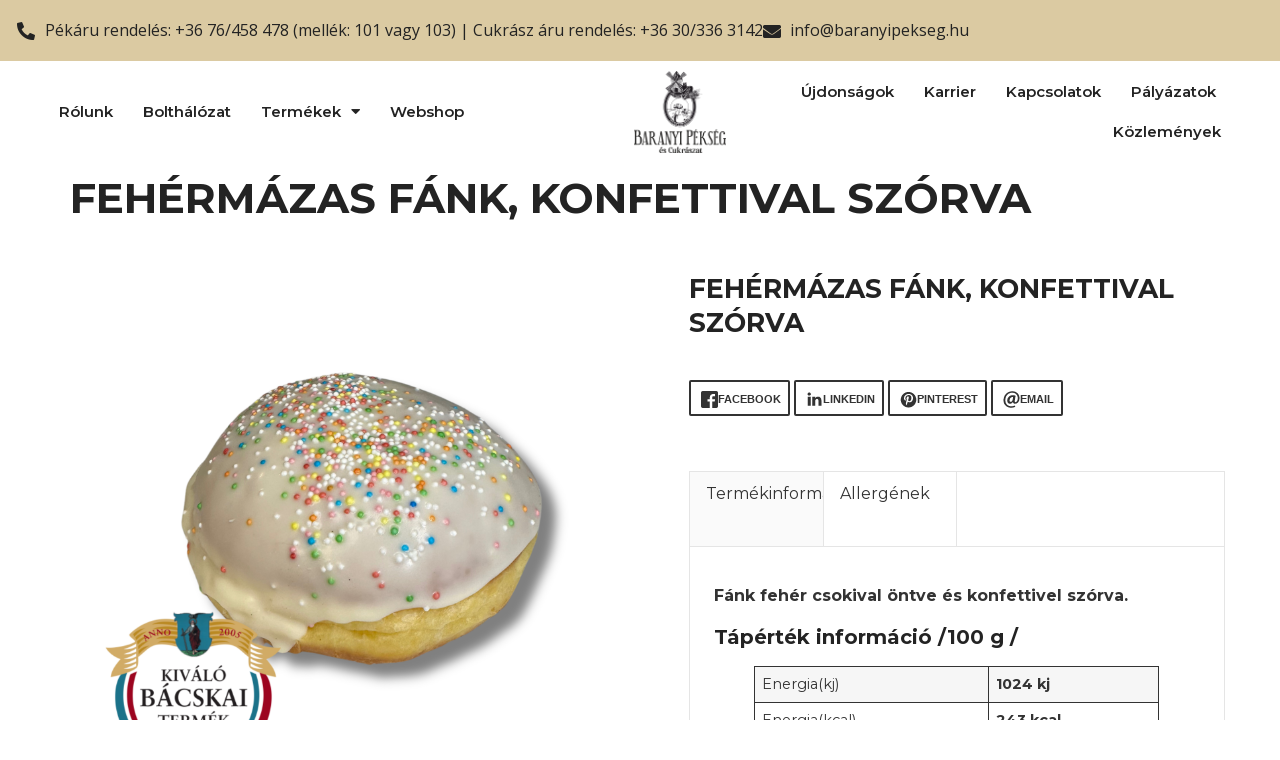

--- FILE ---
content_type: text/html; charset=UTF-8
request_url: https://baranyipekseg.hu/upcp_product/konfettis-fank/
body_size: 15775
content:
<!doctype html>
<html lang="hu">
<head>
	<meta charset="UTF-8">
	<meta name="viewport" content="width=device-width, initial-scale=1">
	<link rel="profile" href="https://gmpg.org/xfn/11">
	<meta name='robots' content='index, follow, max-image-preview:large, max-snippet:-1, max-video-preview:-1' />
	<style>img:is([sizes="auto" i], [sizes^="auto," i]) { contain-intrinsic-size: 3000px 1500px }</style>
	
	<!-- This site is optimized with the Yoast SEO Premium plugin v24.5 (Yoast SEO v24.5) - https://yoast.com/wordpress/plugins/seo/ -->
	<title>FEHÉRMÁZAS FÁNK, KONFETTIVAL SZÓRVA - Baranyi Pékség és Cukrászat</title><link rel="preload" data-rocket-preload as="style" href="https://fonts.googleapis.com/css?family=Playfair%20Display%3A100%2C100italic%2C200%2C200italic%2C300%2C300italic%2C400%2C400italic%2C500%2C500italic%2C600%2C600italic%2C700%2C700italic%2C800%2C800italic%2C900%2C900italic%7CRoboto%20Slab%3A100%2C100italic%2C200%2C200italic%2C300%2C300italic%2C400%2C400italic%2C500%2C500italic%2C600%2C600italic%2C700%2C700italic%2C800%2C800italic%2C900%2C900italic%7COpen%20Sans%3A100%2C100italic%2C200%2C200italic%2C300%2C300italic%2C400%2C400italic%2C500%2C500italic%2C600%2C600italic%2C700%2C700italic%2C800%2C800italic%2C900%2C900italic%7CRoboto%3A100%2C100italic%2C200%2C200italic%2C300%2C300italic%2C400%2C400italic%2C500%2C500italic%2C600%2C600italic%2C700%2C700italic%2C800%2C800italic%2C900%2C900italic%7CSeaweed%20Script%3A100%2C100italic%2C200%2C200italic%2C300%2C300italic%2C400%2C400italic%2C500%2C500italic%2C600%2C600italic%2C700%2C700italic%2C800%2C800italic%2C900%2C900italic%7CMontserrat%3A100%2C100italic%2C200%2C200italic%2C300%2C300italic%2C400%2C400italic%2C500%2C500italic%2C600%2C600italic%2C700%2C700italic%2C800%2C800italic%2C900%2C900italic&#038;subset=latin-ext&#038;display=swap" /><link rel="stylesheet" href="https://fonts.googleapis.com/css?family=Playfair%20Display%3A100%2C100italic%2C200%2C200italic%2C300%2C300italic%2C400%2C400italic%2C500%2C500italic%2C600%2C600italic%2C700%2C700italic%2C800%2C800italic%2C900%2C900italic%7CRoboto%20Slab%3A100%2C100italic%2C200%2C200italic%2C300%2C300italic%2C400%2C400italic%2C500%2C500italic%2C600%2C600italic%2C700%2C700italic%2C800%2C800italic%2C900%2C900italic%7COpen%20Sans%3A100%2C100italic%2C200%2C200italic%2C300%2C300italic%2C400%2C400italic%2C500%2C500italic%2C600%2C600italic%2C700%2C700italic%2C800%2C800italic%2C900%2C900italic%7CRoboto%3A100%2C100italic%2C200%2C200italic%2C300%2C300italic%2C400%2C400italic%2C500%2C500italic%2C600%2C600italic%2C700%2C700italic%2C800%2C800italic%2C900%2C900italic%7CSeaweed%20Script%3A100%2C100italic%2C200%2C200italic%2C300%2C300italic%2C400%2C400italic%2C500%2C500italic%2C600%2C600italic%2C700%2C700italic%2C800%2C800italic%2C900%2C900italic%7CMontserrat%3A100%2C100italic%2C200%2C200italic%2C300%2C300italic%2C400%2C400italic%2C500%2C500italic%2C600%2C600italic%2C700%2C700italic%2C800%2C800italic%2C900%2C900italic&#038;subset=latin-ext&#038;display=swap" media="print" onload="this.media='all'" /><noscript><link rel="stylesheet" href="https://fonts.googleapis.com/css?family=Playfair%20Display%3A100%2C100italic%2C200%2C200italic%2C300%2C300italic%2C400%2C400italic%2C500%2C500italic%2C600%2C600italic%2C700%2C700italic%2C800%2C800italic%2C900%2C900italic%7CRoboto%20Slab%3A100%2C100italic%2C200%2C200italic%2C300%2C300italic%2C400%2C400italic%2C500%2C500italic%2C600%2C600italic%2C700%2C700italic%2C800%2C800italic%2C900%2C900italic%7COpen%20Sans%3A100%2C100italic%2C200%2C200italic%2C300%2C300italic%2C400%2C400italic%2C500%2C500italic%2C600%2C600italic%2C700%2C700italic%2C800%2C800italic%2C900%2C900italic%7CRoboto%3A100%2C100italic%2C200%2C200italic%2C300%2C300italic%2C400%2C400italic%2C500%2C500italic%2C600%2C600italic%2C700%2C700italic%2C800%2C800italic%2C900%2C900italic%7CSeaweed%20Script%3A100%2C100italic%2C200%2C200italic%2C300%2C300italic%2C400%2C400italic%2C500%2C500italic%2C600%2C600italic%2C700%2C700italic%2C800%2C800italic%2C900%2C900italic%7CMontserrat%3A100%2C100italic%2C200%2C200italic%2C300%2C300italic%2C400%2C400italic%2C500%2C500italic%2C600%2C600italic%2C700%2C700italic%2C800%2C800italic%2C900%2C900italic&#038;subset=latin-ext&#038;display=swap" /></noscript>
	<link rel="canonical" href="https://baranyipekseg.hu/upcp_product/konfettis-fank/" />
	<meta property="og:locale" content="hu_HU" />
	<meta property="og:type" content="article" />
	<meta property="og:title" content="FEHÉRMÁZAS FÁNK, KONFETTIVAL SZÓRVA" />
	<meta property="og:description" content="FEHÉRMÁZAS FÁNK, KONFETTIVAL SZÓRVA facebook linkedin pinterest email Termékinformáció Allergének Fánk fehér csokival öntve és konfettivel szórva. Tápérték információ /100 g / Energia(kj) 1024 kj Energia(kcal) 243 kcal Zsír(g) 4,93 g Tel.zsírs(g) 1,01 g Szénhidrát(g) 40,63 g Cukrok(g) 5,19 g Fehérje(g) 8 g Só(g) 0,93 g Referencia beviteli érték egy átlagos felnőtt számára (8400 kJ/2000 [&hellip;]" />
	<meta property="og:url" content="https://baranyipekseg.hu/upcp_product/konfettis-fank/" />
	<meta property="og:site_name" content="Baranyi Pékség és Cukrászat" />
	<meta property="article:modified_time" content="2024-05-27T09:54:34+00:00" />
	<meta property="og:image" content="https://baranyipekseg.hu/wp-content/uploads/2024/04/konfettis-fank.png" />
	<meta property="og:image:width" content="1620" />
	<meta property="og:image:height" content="1620" />
	<meta property="og:image:type" content="image/png" />
	<meta name="twitter:card" content="summary_large_image" />
	<meta name="twitter:label1" content="Becsült olvasási idő" />
	<meta name="twitter:data1" content="1 perc" />
	<script type="application/ld+json" class="yoast-schema-graph">{"@context":"https://schema.org","@graph":[{"@type":"WebPage","@id":"https://baranyipekseg.hu/upcp_product/konfettis-fank/","url":"https://baranyipekseg.hu/upcp_product/konfettis-fank/","name":"FEHÉRMÁZAS FÁNK, KONFETTIVAL SZÓRVA - Baranyi Pékség és Cukrászat","isPartOf":{"@id":"https://baranyipekseg.hu/#website"},"primaryImageOfPage":{"@id":"https://baranyipekseg.hu/upcp_product/konfettis-fank/#primaryimage"},"image":{"@id":"https://baranyipekseg.hu/upcp_product/konfettis-fank/#primaryimage"},"thumbnailUrl":"https://baranyipekseg.hu/wp-content/uploads/2024/04/konfettis-fank.png","datePublished":"2024-04-22T13:27:29+00:00","dateModified":"2024-05-27T09:54:34+00:00","breadcrumb":{"@id":"https://baranyipekseg.hu/upcp_product/konfettis-fank/#breadcrumb"},"inLanguage":"hu","potentialAction":[{"@type":"ReadAction","target":["https://baranyipekseg.hu/upcp_product/konfettis-fank/"]}]},{"@type":"ImageObject","inLanguage":"hu","@id":"https://baranyipekseg.hu/upcp_product/konfettis-fank/#primaryimage","url":"https://baranyipekseg.hu/wp-content/uploads/2024/04/konfettis-fank.png","contentUrl":"https://baranyipekseg.hu/wp-content/uploads/2024/04/konfettis-fank.png","width":1620,"height":1620},{"@type":"BreadcrumbList","@id":"https://baranyipekseg.hu/upcp_product/konfettis-fank/#breadcrumb","itemListElement":[{"@type":"ListItem","position":1,"name":"Kezdőlap","item":"https://baranyipekseg.hu/"},{"@type":"ListItem","position":2,"name":"Products","item":"https://baranyipekseg.hu/upcp_product/"},{"@type":"ListItem","position":3,"name":"FEHÉRMÁZAS FÁNK, KONFETTIVAL SZÓRVA"}]},{"@type":"WebSite","@id":"https://baranyipekseg.hu/#website","url":"https://baranyipekseg.hu/","name":"Baranyi Pékség és Cukrászat","description":"","publisher":{"@id":"https://baranyipekseg.hu/#organization"},"potentialAction":[{"@type":"SearchAction","target":{"@type":"EntryPoint","urlTemplate":"https://baranyipekseg.hu/?s={search_term_string}"},"query-input":{"@type":"PropertyValueSpecification","valueRequired":true,"valueName":"search_term_string"}}],"inLanguage":"hu"},{"@type":"Organization","@id":"https://baranyipekseg.hu/#organization","name":"Baranyi Pékség és Cukrászat","url":"https://baranyipekseg.hu/","logo":{"@type":"ImageObject","inLanguage":"hu","@id":"https://baranyipekseg.hu/#/schema/logo/image/","url":"https://baranyipekseg.hu/wp-content/uploads/2024/04/Baranyi_logo_Fekete.png","contentUrl":"https://baranyipekseg.hu/wp-content/uploads/2024/04/Baranyi_logo_Fekete.png","width":2201,"height":1977,"caption":"Baranyi Pékség és Cukrászat"},"image":{"@id":"https://baranyipekseg.hu/#/schema/logo/image/"}}]}</script>
	<!-- / Yoast SEO Premium plugin. -->


<link rel='dns-prefetch' href='//www.googletagmanager.com' />
<link href='https://fonts.gstatic.com' crossorigin rel='preconnect' />
<link rel="alternate" type="application/rss+xml" title="Baranyi Pékség és Cukrászat &raquo; hírcsatorna" href="https://baranyipekseg.hu/feed/" />
<link rel="alternate" type="application/rss+xml" title="Baranyi Pékség és Cukrászat &raquo; hozzászólás hírcsatorna" href="https://baranyipekseg.hu/comments/feed/" />
<style id='wp-emoji-styles-inline-css'>

	img.wp-smiley, img.emoji {
		display: inline !important;
		border: none !important;
		box-shadow: none !important;
		height: 1em !important;
		width: 1em !important;
		margin: 0 0.07em !important;
		vertical-align: -0.1em !important;
		background: none !important;
		padding: 0 !important;
	}
</style>
<link rel='stylesheet' id='wp-block-library-css' href='https://baranyipekseg.hu/wp-includes/css/dist/block-library/style.min.css?ver=6.8.3' media='all' />
<style id='classic-theme-styles-inline-css'>
/*! This file is auto-generated */
.wp-block-button__link{color:#fff;background-color:#32373c;border-radius:9999px;box-shadow:none;text-decoration:none;padding:calc(.667em + 2px) calc(1.333em + 2px);font-size:1.125em}.wp-block-file__button{background:#32373c;color:#fff;text-decoration:none}
</style>
<style id='global-styles-inline-css'>
:root{--wp--preset--aspect-ratio--square: 1;--wp--preset--aspect-ratio--4-3: 4/3;--wp--preset--aspect-ratio--3-4: 3/4;--wp--preset--aspect-ratio--3-2: 3/2;--wp--preset--aspect-ratio--2-3: 2/3;--wp--preset--aspect-ratio--16-9: 16/9;--wp--preset--aspect-ratio--9-16: 9/16;--wp--preset--color--black: #000000;--wp--preset--color--cyan-bluish-gray: #abb8c3;--wp--preset--color--white: #ffffff;--wp--preset--color--pale-pink: #f78da7;--wp--preset--color--vivid-red: #cf2e2e;--wp--preset--color--luminous-vivid-orange: #ff6900;--wp--preset--color--luminous-vivid-amber: #fcb900;--wp--preset--color--light-green-cyan: #7bdcb5;--wp--preset--color--vivid-green-cyan: #00d084;--wp--preset--color--pale-cyan-blue: #8ed1fc;--wp--preset--color--vivid-cyan-blue: #0693e3;--wp--preset--color--vivid-purple: #9b51e0;--wp--preset--gradient--vivid-cyan-blue-to-vivid-purple: linear-gradient(135deg,rgba(6,147,227,1) 0%,rgb(155,81,224) 100%);--wp--preset--gradient--light-green-cyan-to-vivid-green-cyan: linear-gradient(135deg,rgb(122,220,180) 0%,rgb(0,208,130) 100%);--wp--preset--gradient--luminous-vivid-amber-to-luminous-vivid-orange: linear-gradient(135deg,rgba(252,185,0,1) 0%,rgba(255,105,0,1) 100%);--wp--preset--gradient--luminous-vivid-orange-to-vivid-red: linear-gradient(135deg,rgba(255,105,0,1) 0%,rgb(207,46,46) 100%);--wp--preset--gradient--very-light-gray-to-cyan-bluish-gray: linear-gradient(135deg,rgb(238,238,238) 0%,rgb(169,184,195) 100%);--wp--preset--gradient--cool-to-warm-spectrum: linear-gradient(135deg,rgb(74,234,220) 0%,rgb(151,120,209) 20%,rgb(207,42,186) 40%,rgb(238,44,130) 60%,rgb(251,105,98) 80%,rgb(254,248,76) 100%);--wp--preset--gradient--blush-light-purple: linear-gradient(135deg,rgb(255,206,236) 0%,rgb(152,150,240) 100%);--wp--preset--gradient--blush-bordeaux: linear-gradient(135deg,rgb(254,205,165) 0%,rgb(254,45,45) 50%,rgb(107,0,62) 100%);--wp--preset--gradient--luminous-dusk: linear-gradient(135deg,rgb(255,203,112) 0%,rgb(199,81,192) 50%,rgb(65,88,208) 100%);--wp--preset--gradient--pale-ocean: linear-gradient(135deg,rgb(255,245,203) 0%,rgb(182,227,212) 50%,rgb(51,167,181) 100%);--wp--preset--gradient--electric-grass: linear-gradient(135deg,rgb(202,248,128) 0%,rgb(113,206,126) 100%);--wp--preset--gradient--midnight: linear-gradient(135deg,rgb(2,3,129) 0%,rgb(40,116,252) 100%);--wp--preset--font-size--small: 13px;--wp--preset--font-size--medium: 20px;--wp--preset--font-size--large: 36px;--wp--preset--font-size--x-large: 42px;--wp--preset--spacing--20: 0.44rem;--wp--preset--spacing--30: 0.67rem;--wp--preset--spacing--40: 1rem;--wp--preset--spacing--50: 1.5rem;--wp--preset--spacing--60: 2.25rem;--wp--preset--spacing--70: 3.38rem;--wp--preset--spacing--80: 5.06rem;--wp--preset--shadow--natural: 6px 6px 9px rgba(0, 0, 0, 0.2);--wp--preset--shadow--deep: 12px 12px 50px rgba(0, 0, 0, 0.4);--wp--preset--shadow--sharp: 6px 6px 0px rgba(0, 0, 0, 0.2);--wp--preset--shadow--outlined: 6px 6px 0px -3px rgba(255, 255, 255, 1), 6px 6px rgba(0, 0, 0, 1);--wp--preset--shadow--crisp: 6px 6px 0px rgba(0, 0, 0, 1);}:where(.is-layout-flex){gap: 0.5em;}:where(.is-layout-grid){gap: 0.5em;}body .is-layout-flex{display: flex;}.is-layout-flex{flex-wrap: wrap;align-items: center;}.is-layout-flex > :is(*, div){margin: 0;}body .is-layout-grid{display: grid;}.is-layout-grid > :is(*, div){margin: 0;}:where(.wp-block-columns.is-layout-flex){gap: 2em;}:where(.wp-block-columns.is-layout-grid){gap: 2em;}:where(.wp-block-post-template.is-layout-flex){gap: 1.25em;}:where(.wp-block-post-template.is-layout-grid){gap: 1.25em;}.has-black-color{color: var(--wp--preset--color--black) !important;}.has-cyan-bluish-gray-color{color: var(--wp--preset--color--cyan-bluish-gray) !important;}.has-white-color{color: var(--wp--preset--color--white) !important;}.has-pale-pink-color{color: var(--wp--preset--color--pale-pink) !important;}.has-vivid-red-color{color: var(--wp--preset--color--vivid-red) !important;}.has-luminous-vivid-orange-color{color: var(--wp--preset--color--luminous-vivid-orange) !important;}.has-luminous-vivid-amber-color{color: var(--wp--preset--color--luminous-vivid-amber) !important;}.has-light-green-cyan-color{color: var(--wp--preset--color--light-green-cyan) !important;}.has-vivid-green-cyan-color{color: var(--wp--preset--color--vivid-green-cyan) !important;}.has-pale-cyan-blue-color{color: var(--wp--preset--color--pale-cyan-blue) !important;}.has-vivid-cyan-blue-color{color: var(--wp--preset--color--vivid-cyan-blue) !important;}.has-vivid-purple-color{color: var(--wp--preset--color--vivid-purple) !important;}.has-black-background-color{background-color: var(--wp--preset--color--black) !important;}.has-cyan-bluish-gray-background-color{background-color: var(--wp--preset--color--cyan-bluish-gray) !important;}.has-white-background-color{background-color: var(--wp--preset--color--white) !important;}.has-pale-pink-background-color{background-color: var(--wp--preset--color--pale-pink) !important;}.has-vivid-red-background-color{background-color: var(--wp--preset--color--vivid-red) !important;}.has-luminous-vivid-orange-background-color{background-color: var(--wp--preset--color--luminous-vivid-orange) !important;}.has-luminous-vivid-amber-background-color{background-color: var(--wp--preset--color--luminous-vivid-amber) !important;}.has-light-green-cyan-background-color{background-color: var(--wp--preset--color--light-green-cyan) !important;}.has-vivid-green-cyan-background-color{background-color: var(--wp--preset--color--vivid-green-cyan) !important;}.has-pale-cyan-blue-background-color{background-color: var(--wp--preset--color--pale-cyan-blue) !important;}.has-vivid-cyan-blue-background-color{background-color: var(--wp--preset--color--vivid-cyan-blue) !important;}.has-vivid-purple-background-color{background-color: var(--wp--preset--color--vivid-purple) !important;}.has-black-border-color{border-color: var(--wp--preset--color--black) !important;}.has-cyan-bluish-gray-border-color{border-color: var(--wp--preset--color--cyan-bluish-gray) !important;}.has-white-border-color{border-color: var(--wp--preset--color--white) !important;}.has-pale-pink-border-color{border-color: var(--wp--preset--color--pale-pink) !important;}.has-vivid-red-border-color{border-color: var(--wp--preset--color--vivid-red) !important;}.has-luminous-vivid-orange-border-color{border-color: var(--wp--preset--color--luminous-vivid-orange) !important;}.has-luminous-vivid-amber-border-color{border-color: var(--wp--preset--color--luminous-vivid-amber) !important;}.has-light-green-cyan-border-color{border-color: var(--wp--preset--color--light-green-cyan) !important;}.has-vivid-green-cyan-border-color{border-color: var(--wp--preset--color--vivid-green-cyan) !important;}.has-pale-cyan-blue-border-color{border-color: var(--wp--preset--color--pale-cyan-blue) !important;}.has-vivid-cyan-blue-border-color{border-color: var(--wp--preset--color--vivid-cyan-blue) !important;}.has-vivid-purple-border-color{border-color: var(--wp--preset--color--vivid-purple) !important;}.has-vivid-cyan-blue-to-vivid-purple-gradient-background{background: var(--wp--preset--gradient--vivid-cyan-blue-to-vivid-purple) !important;}.has-light-green-cyan-to-vivid-green-cyan-gradient-background{background: var(--wp--preset--gradient--light-green-cyan-to-vivid-green-cyan) !important;}.has-luminous-vivid-amber-to-luminous-vivid-orange-gradient-background{background: var(--wp--preset--gradient--luminous-vivid-amber-to-luminous-vivid-orange) !important;}.has-luminous-vivid-orange-to-vivid-red-gradient-background{background: var(--wp--preset--gradient--luminous-vivid-orange-to-vivid-red) !important;}.has-very-light-gray-to-cyan-bluish-gray-gradient-background{background: var(--wp--preset--gradient--very-light-gray-to-cyan-bluish-gray) !important;}.has-cool-to-warm-spectrum-gradient-background{background: var(--wp--preset--gradient--cool-to-warm-spectrum) !important;}.has-blush-light-purple-gradient-background{background: var(--wp--preset--gradient--blush-light-purple) !important;}.has-blush-bordeaux-gradient-background{background: var(--wp--preset--gradient--blush-bordeaux) !important;}.has-luminous-dusk-gradient-background{background: var(--wp--preset--gradient--luminous-dusk) !important;}.has-pale-ocean-gradient-background{background: var(--wp--preset--gradient--pale-ocean) !important;}.has-electric-grass-gradient-background{background: var(--wp--preset--gradient--electric-grass) !important;}.has-midnight-gradient-background{background: var(--wp--preset--gradient--midnight) !important;}.has-small-font-size{font-size: var(--wp--preset--font-size--small) !important;}.has-medium-font-size{font-size: var(--wp--preset--font-size--medium) !important;}.has-large-font-size{font-size: var(--wp--preset--font-size--large) !important;}.has-x-large-font-size{font-size: var(--wp--preset--font-size--x-large) !important;}
:where(.wp-block-post-template.is-layout-flex){gap: 1.25em;}:where(.wp-block-post-template.is-layout-grid){gap: 1.25em;}
:where(.wp-block-columns.is-layout-flex){gap: 2em;}:where(.wp-block-columns.is-layout-grid){gap: 2em;}
:root :where(.wp-block-pullquote){font-size: 1.5em;line-height: 1.6;}
</style>
<link rel='stylesheet' id='pdfprnt_frontend-css' href='https://baranyipekseg.hu/wp-content/plugins/pdf-print/css/frontend.css?ver=2.4.0' media='all' />
<link rel='stylesheet' id='hello-elementor-css' href='https://baranyipekseg.hu/wp-content/themes/hello-elementor/style.min.css?ver=3.1.1' media='all' />
<link rel='stylesheet' id='hello-elementor-theme-style-css' href='https://baranyipekseg.hu/wp-content/themes/hello-elementor/theme.min.css?ver=3.1.1' media='all' />
<link rel='stylesheet' id='hello-elementor-header-footer-css' href='https://baranyipekseg.hu/wp-content/themes/hello-elementor/header-footer.min.css?ver=3.1.1' media='all' />
<link rel='stylesheet' id='elementor-frontend-css' href='https://baranyipekseg.hu/wp-content/uploads/elementor/css/custom-frontend.min.css?ver=1740052911' media='all' />
<link rel='stylesheet' id='elementor-post-4932-css' href='https://baranyipekseg.hu/wp-content/uploads/elementor/css/post-4932.css?ver=1740052911' media='all' />
<link rel='stylesheet' id='widget-icon-list-css' href='https://baranyipekseg.hu/wp-content/uploads/elementor/css/custom-widget-icon-list.min.css?ver=1740052911' media='all' />
<link rel='stylesheet' id='widget-nav-menu-css' href='https://baranyipekseg.hu/wp-content/uploads/elementor/css/custom-pro-widget-nav-menu.min.css?ver=1740052911' media='all' />
<link rel='stylesheet' id='widget-image-css' href='https://baranyipekseg.hu/wp-content/plugins/elementor/assets/css/widget-image.min.css?ver=3.27.6' media='all' />
<link rel='stylesheet' id='e-sticky-css' href='https://baranyipekseg.hu/wp-content/plugins/elementor-pro/assets/css/modules/sticky.min.css?ver=3.27.4' media='all' />
<link rel='stylesheet' id='widget-spacer-css' href='https://baranyipekseg.hu/wp-content/plugins/elementor/assets/css/widget-spacer.min.css?ver=3.27.6' media='all' />
<link rel='stylesheet' id='widget-heading-css' href='https://baranyipekseg.hu/wp-content/plugins/elementor/assets/css/widget-heading.min.css?ver=3.27.6' media='all' />
<link rel='stylesheet' id='widget-social-css' href='https://baranyipekseg.hu/wp-content/plugins/elementor-pro/assets/css/widget-social.min.css?ver=3.27.4' media='all' />
<link rel='stylesheet' id='widget-text-editor-css' href='https://baranyipekseg.hu/wp-content/plugins/elementor/assets/css/widget-text-editor.min.css?ver=3.27.6' media='all' />
<link rel='stylesheet' id='elementor-icons-css' href='https://baranyipekseg.hu/wp-content/plugins/elementor/assets/lib/eicons/css/elementor-icons.min.css?ver=5.35.0' media='all' />
<link rel='stylesheet' id='elementor-post-4959-css' href='https://baranyipekseg.hu/wp-content/uploads/elementor/css/post-4959.css?ver=1740052912' media='all' />
<link rel='stylesheet' id='elementor-post-5001-css' href='https://baranyipekseg.hu/wp-content/uploads/elementor/css/post-5001.css?ver=1740052912' media='all' />
<link rel='stylesheet' id='ewd-upcp-css-css' href='https://baranyipekseg.hu/wp-content/plugins/ultimate-product-catalogue/assets/css/ewd-upcp.css?ver=6.8.3' media='all' />
<link rel='stylesheet' id='rrssb-css' href='https://baranyipekseg.hu/wp-content/plugins/ultimate-product-catalogue/assets/css/rrssb-min.css?ver=6.8.3' media='all' />

<link rel='stylesheet' id='elementor-icons-shared-0-css' href='https://baranyipekseg.hu/wp-content/plugins/elementor/assets/lib/font-awesome/css/fontawesome.min.css?ver=5.15.3' media='all' />
<link rel='stylesheet' id='elementor-icons-fa-solid-css' href='https://baranyipekseg.hu/wp-content/plugins/elementor/assets/lib/font-awesome/css/solid.min.css?ver=5.15.3' media='all' />
<link rel="preconnect" href="https://fonts.gstatic.com/" crossorigin><script src="https://baranyipekseg.hu/wp-includes/js/jquery/jquery.min.js?ver=3.7.1" id="jquery-core-js"></script>
<script src="https://baranyipekseg.hu/wp-includes/js/jquery/jquery-migrate.min.js?ver=3.4.1" id="jquery-migrate-js"></script>
<link rel="https://api.w.org/" href="https://baranyipekseg.hu/wp-json/" /><link rel="alternate" title="JSON" type="application/json" href="https://baranyipekseg.hu/wp-json/wp/v2/upcp_product/5508" /><link rel="EditURI" type="application/rsd+xml" title="RSD" href="https://baranyipekseg.hu/xmlrpc.php?rsd" />
<meta name="generator" content="WordPress 6.8.3" />
<link rel='shortlink' href='https://baranyipekseg.hu/?p=5508' />
<link rel="alternate" title="oEmbed (JSON)" type="application/json+oembed" href="https://baranyipekseg.hu/wp-json/oembed/1.0/embed?url=https%3A%2F%2Fbaranyipekseg.hu%2Fupcp_product%2Fkonfettis-fank%2F" />
<link rel="alternate" title="oEmbed (XML)" type="text/xml+oembed" href="https://baranyipekseg.hu/wp-json/oembed/1.0/embed?url=https%3A%2F%2Fbaranyipekseg.hu%2Fupcp_product%2Fkonfettis-fank%2F&#038;format=xml" />
<meta name="generator" content="Site Kit by Google 1.146.0" />    
    <script type="text/javascript">
        var ajaxurl = 'https://baranyipekseg.hu/wp-admin/admin-ajax.php';
    </script>
<meta name="generator" content="Elementor 3.27.6; features: additional_custom_breakpoints; settings: css_print_method-external, google_font-enabled, font_display-auto">
			<style>
				.e-con.e-parent:nth-of-type(n+4):not(.e-lazyloaded):not(.e-no-lazyload),
				.e-con.e-parent:nth-of-type(n+4):not(.e-lazyloaded):not(.e-no-lazyload) * {
					background-image: none !important;
				}
				@media screen and (max-height: 1024px) {
					.e-con.e-parent:nth-of-type(n+3):not(.e-lazyloaded):not(.e-no-lazyload),
					.e-con.e-parent:nth-of-type(n+3):not(.e-lazyloaded):not(.e-no-lazyload) * {
						background-image: none !important;
					}
				}
				@media screen and (max-height: 640px) {
					.e-con.e-parent:nth-of-type(n+2):not(.e-lazyloaded):not(.e-no-lazyload),
					.e-con.e-parent:nth-of-type(n+2):not(.e-lazyloaded):not(.e-no-lazyload) * {
						background-image: none !important;
					}
				}
			</style>
			<meta name="generator" content="WP Rocket 3.18.1.5" data-wpr-features="wpr_desktop wpr_preload_links" /></head>
<body class="wp-singular upcp_product-template-default single single-upcp_product postid-5508 wp-custom-logo wp-theme-hello-elementor elementor-default elementor-kit-4932">


<a class="skip-link screen-reader-text" href="#content">Ugrás a tartalomhoz</a>

		<div data-rocket-location-hash="252d6f36d707116afac6db592d5c60a1" data-elementor-type="header" data-elementor-id="4959" class="elementor elementor-4959 elementor-location-header" data-elementor-post-type="elementor_library">
			<div class="elementor-element elementor-element-2f441b4c e-flex e-con-boxed e-con e-parent" data-id="2f441b4c" data-element_type="container" data-settings="{&quot;background_background&quot;:&quot;classic&quot;}">
					<div data-rocket-location-hash="da3b654b339ed49f0234db69a353a170" class="e-con-inner">
				<div class="elementor-element elementor-element-18d097eb elementor-icon-list--layout-inline elementor-widget-tablet__width-initial elementor-list-item-link-full_width elementor-widget elementor-widget-icon-list" data-id="18d097eb" data-element_type="widget" data-widget_type="icon-list.default">
				<div class="elementor-widget-container">
							<ul class="elementor-icon-list-items elementor-inline-items">
							<li class="elementor-icon-list-item elementor-inline-item">
											<a href="tel:+36%2076/458%20478">

												<span class="elementor-icon-list-icon">
							<i aria-hidden="true" class="fas fa-phone-alt"></i>						</span>
										<span class="elementor-icon-list-text">Pékáru rendelés: +36 76/458 478 (mellék: 101 vagy 103) | Cukrász áru rendelés: +36 30/336 3142</span>
											</a>
									</li>
						</ul>
						</div>
				</div>
				<div class="elementor-element elementor-element-4d96d1fb elementor-icon-list--layout-inline elementor-list-item-link-full_width elementor-widget elementor-widget-icon-list" data-id="4d96d1fb" data-element_type="widget" data-widget_type="icon-list.default">
				<div class="elementor-widget-container">
							<ul class="elementor-icon-list-items elementor-inline-items">
							<li class="elementor-icon-list-item elementor-inline-item">
											<a href="mailto:info@baranyipekseg.hu">

												<span class="elementor-icon-list-icon">
							<i aria-hidden="true" class="fas fa-envelope"></i>						</span>
										<span class="elementor-icon-list-text">info@baranyipekseg.hu</span>
											</a>
									</li>
						</ul>
						</div>
				</div>
					</div>
				</div>
		<header class="elementor-element elementor-element-61c55976 e-flex e-con-boxed e-con e-parent" data-id="61c55976" data-element_type="container" data-settings="{&quot;background_background&quot;:&quot;classic&quot;,&quot;sticky&quot;:&quot;top&quot;,&quot;sticky_on&quot;:[&quot;desktop&quot;,&quot;laptop&quot;,&quot;tablet&quot;,&quot;mobile&quot;],&quot;sticky_offset&quot;:0,&quot;sticky_effects_offset&quot;:0,&quot;sticky_anchor_link_offset&quot;:0}">
					<div data-rocket-location-hash="db09287dc3941bcac9abe956715ef14a" class="e-con-inner">
		<div class="elementor-element elementor-element-6e33358b e-con-full e-flex e-con e-child" data-id="6e33358b" data-element_type="container">
				<div class="elementor-element elementor-element-71e2432e elementor-nav-menu__align-start elementor-nav-menu--stretch elementor-nav-menu__text-align-center elementor-nav-menu--dropdown-tablet elementor-nav-menu--toggle elementor-nav-menu--burger elementor-widget elementor-widget-nav-menu" data-id="71e2432e" data-element_type="widget" data-settings="{&quot;full_width&quot;:&quot;stretch&quot;,&quot;layout&quot;:&quot;horizontal&quot;,&quot;submenu_icon&quot;:{&quot;value&quot;:&quot;&lt;i class=\&quot;fas fa-caret-down\&quot;&gt;&lt;\/i&gt;&quot;,&quot;library&quot;:&quot;fa-solid&quot;},&quot;toggle&quot;:&quot;burger&quot;}" data-widget_type="nav-menu.default">
				<div class="elementor-widget-container">
								<nav aria-label="Menü" class="elementor-nav-menu--main elementor-nav-menu__container elementor-nav-menu--layout-horizontal e--pointer-text e--animation-none">
				<ul id="menu-1-71e2432e" class="elementor-nav-menu"><li class="menu-item menu-item-type-custom menu-item-object-custom menu-item-home menu-item-5293"><a href="https://baranyipekseg.hu/#rolunk" class="elementor-item elementor-item-anchor">Rólunk</a></li>
<li class="menu-item menu-item-type-custom menu-item-object-custom menu-item-home menu-item-5294"><a href="https://baranyipekseg.hu/#bolth" class="elementor-item elementor-item-anchor">Bolthálózat</a></li>
<li class="menu-item menu-item-type-post_type menu-item-object-page menu-item-has-children menu-item-5295"><a href="https://baranyipekseg.hu/termekek/" class="elementor-item">Termékek</a>
<ul class="sub-menu elementor-nav-menu--dropdown">
	<li class="menu-item menu-item-type-post_type menu-item-object-page menu-item-5702"><a href="https://baranyipekseg.hu/unnepi-tortaink/" class="elementor-sub-item">Sütemény az ünnepekre?</a></li>
	<li class="menu-item menu-item-type-post_type menu-item-object-page menu-item-5356"><a href="https://baranyipekseg.hu/pektermek_katalogus/" class="elementor-sub-item">Pék termékek</a></li>
	<li class="menu-item menu-item-type-post_type menu-item-object-page menu-item-5357"><a href="https://baranyipekseg.hu/cukraszat_termekek/" class="elementor-sub-item">Cukrászati termékek</a></li>
</ul>
</li>
<li class="menu-item menu-item-type-custom menu-item-object-custom menu-item-5299"><a href="https://webshop.baranyipekseg.hu/login?back=index.php" class="elementor-item">Webshop</a></li>
</ul>			</nav>
					<div class="elementor-menu-toggle" role="button" tabindex="0" aria-label="Menü kapcsoló" aria-expanded="false">
			<i aria-hidden="true" role="presentation" class="elementor-menu-toggle__icon--open eicon-menu-bar"></i><i aria-hidden="true" role="presentation" class="elementor-menu-toggle__icon--close eicon-close"></i>		</div>
					<nav class="elementor-nav-menu--dropdown elementor-nav-menu__container" aria-hidden="true">
				<ul id="menu-2-71e2432e" class="elementor-nav-menu"><li class="menu-item menu-item-type-custom menu-item-object-custom menu-item-home menu-item-5293"><a href="https://baranyipekseg.hu/#rolunk" class="elementor-item elementor-item-anchor" tabindex="-1">Rólunk</a></li>
<li class="menu-item menu-item-type-custom menu-item-object-custom menu-item-home menu-item-5294"><a href="https://baranyipekseg.hu/#bolth" class="elementor-item elementor-item-anchor" tabindex="-1">Bolthálózat</a></li>
<li class="menu-item menu-item-type-post_type menu-item-object-page menu-item-has-children menu-item-5295"><a href="https://baranyipekseg.hu/termekek/" class="elementor-item" tabindex="-1">Termékek</a>
<ul class="sub-menu elementor-nav-menu--dropdown">
	<li class="menu-item menu-item-type-post_type menu-item-object-page menu-item-5702"><a href="https://baranyipekseg.hu/unnepi-tortaink/" class="elementor-sub-item" tabindex="-1">Sütemény az ünnepekre?</a></li>
	<li class="menu-item menu-item-type-post_type menu-item-object-page menu-item-5356"><a href="https://baranyipekseg.hu/pektermek_katalogus/" class="elementor-sub-item" tabindex="-1">Pék termékek</a></li>
	<li class="menu-item menu-item-type-post_type menu-item-object-page menu-item-5357"><a href="https://baranyipekseg.hu/cukraszat_termekek/" class="elementor-sub-item" tabindex="-1">Cukrászati termékek</a></li>
</ul>
</li>
<li class="menu-item menu-item-type-custom menu-item-object-custom menu-item-5299"><a href="https://webshop.baranyipekseg.hu/login?back=index.php" class="elementor-item" tabindex="-1">Webshop</a></li>
</ul>			</nav>
						</div>
				</div>
				</div>
				<div class="elementor-element elementor-element-2648dde1 elementor-widget__width-initial elementor-widget-laptop__width-initial elementor-widget-mobile__width-initial elementor-widget-tablet__width-initial elementor-widget elementor-widget-theme-site-logo elementor-widget-image" data-id="2648dde1" data-element_type="widget" data-widget_type="theme-site-logo.default">
				<div class="elementor-widget-container">
											<a href="https://baranyipekseg.hu">
			<img width="2201" height="1977" src="https://baranyipekseg.hu/wp-content/uploads/2024/04/Baranyi_logo_Fekete.png" class="attachment-full size-full wp-image-5306" alt="" srcset="https://baranyipekseg.hu/wp-content/uploads/2024/04/Baranyi_logo_Fekete.png 2201w, https://baranyipekseg.hu/wp-content/uploads/2024/04/Baranyi_logo_Fekete-300x269.png 300w, https://baranyipekseg.hu/wp-content/uploads/2024/04/Baranyi_logo_Fekete-1024x920.png 1024w, https://baranyipekseg.hu/wp-content/uploads/2024/04/Baranyi_logo_Fekete-768x690.png 768w, https://baranyipekseg.hu/wp-content/uploads/2024/04/Baranyi_logo_Fekete-1536x1380.png 1536w, https://baranyipekseg.hu/wp-content/uploads/2024/04/Baranyi_logo_Fekete-2048x1840.png 2048w" sizes="(max-width: 2201px) 100vw, 2201px" />				</a>
											</div>
				</div>
				<div class="elementor-element elementor-element-33f06e32 elementor-nav-menu__align-end elementor-nav-menu--stretch elementor-nav-menu__text-align-center elementor-widget-laptop__width-initial elementor-nav-menu--dropdown-tablet elementor-nav-menu--toggle elementor-nav-menu--burger elementor-widget elementor-widget-nav-menu" data-id="33f06e32" data-element_type="widget" data-settings="{&quot;full_width&quot;:&quot;stretch&quot;,&quot;layout&quot;:&quot;horizontal&quot;,&quot;submenu_icon&quot;:{&quot;value&quot;:&quot;&lt;i class=\&quot;fas fa-caret-down\&quot;&gt;&lt;\/i&gt;&quot;,&quot;library&quot;:&quot;fa-solid&quot;},&quot;toggle&quot;:&quot;burger&quot;}" data-widget_type="nav-menu.default">
				<div class="elementor-widget-container">
								<nav aria-label="Menü" class="elementor-nav-menu--main elementor-nav-menu__container elementor-nav-menu--layout-horizontal e--pointer-text e--animation-none">
				<ul id="menu-1-33f06e32" class="elementor-nav-menu"><li class="menu-item menu-item-type-custom menu-item-object-custom menu-item-home menu-item-5300"><a href="https://baranyipekseg.hu/#ujdon" class="elementor-item elementor-item-anchor">Újdonságok</a></li>
<li class="menu-item menu-item-type-post_type menu-item-object-page menu-item-5301"><a href="https://baranyipekseg.hu/allasajanlatok/" class="elementor-item">Karrier</a></li>
<li class="menu-item menu-item-type-custom menu-item-object-custom menu-item-home menu-item-5302"><a href="https://baranyipekseg.hu/#kapcs" class="elementor-item elementor-item-anchor">Kapcsolatok</a></li>
<li class="menu-item menu-item-type-post_type menu-item-object-page menu-item-5303"><a href="https://baranyipekseg.hu/palyazatok/" class="elementor-item">Pályázatok</a></li>
<li class="menu-item menu-item-type-post_type menu-item-object-page menu-item-6217"><a href="https://baranyipekseg.hu/kozlemenyek/" class="elementor-item">Közlemények</a></li>
</ul>			</nav>
					<div class="elementor-menu-toggle" role="button" tabindex="0" aria-label="Menü kapcsoló" aria-expanded="false">
			<i aria-hidden="true" role="presentation" class="elementor-menu-toggle__icon--open eicon-menu-bar"></i><i aria-hidden="true" role="presentation" class="elementor-menu-toggle__icon--close eicon-close"></i>		</div>
					<nav class="elementor-nav-menu--dropdown elementor-nav-menu__container" aria-hidden="true">
				<ul id="menu-2-33f06e32" class="elementor-nav-menu"><li class="menu-item menu-item-type-custom menu-item-object-custom menu-item-home menu-item-5300"><a href="https://baranyipekseg.hu/#ujdon" class="elementor-item elementor-item-anchor" tabindex="-1">Újdonságok</a></li>
<li class="menu-item menu-item-type-post_type menu-item-object-page menu-item-5301"><a href="https://baranyipekseg.hu/allasajanlatok/" class="elementor-item" tabindex="-1">Karrier</a></li>
<li class="menu-item menu-item-type-custom menu-item-object-custom menu-item-home menu-item-5302"><a href="https://baranyipekseg.hu/#kapcs" class="elementor-item elementor-item-anchor" tabindex="-1">Kapcsolatok</a></li>
<li class="menu-item menu-item-type-post_type menu-item-object-page menu-item-5303"><a href="https://baranyipekseg.hu/palyazatok/" class="elementor-item" tabindex="-1">Pályázatok</a></li>
<li class="menu-item menu-item-type-post_type menu-item-object-page menu-item-6217"><a href="https://baranyipekseg.hu/kozlemenyek/" class="elementor-item" tabindex="-1">Közlemények</a></li>
</ul>			</nav>
						</div>
				</div>
					</div>
				</header>
				</div>
		
<main data-rocket-location-hash="d2bfeec1eec0cb15b070bc2b4cf3618a" id="content" class="site-main post-5508 upcp_product type-upcp_product status-publish has-post-thumbnail hentry upcp-product-category-fankok">

			<div data-rocket-location-hash="8f8dc83513485a6586fb5ee177a6d61e" class="page-header">
			<h1 class="entry-title">FEHÉRMÁZAS FÁNK, KONFETTIVAL SZÓRVA</h1>		</div>
	
	<div data-rocket-location-hash="a750e7d025ff301eb115f835c5c850e5" class="page-content">
		<style>.ewd-upcp-product-comparison-product a { color: #a37f1c !important; }.ewd-upcp-product-comparison-product a { font-size: 08 !important; }.ewd-upcp-catalog-main-block .ewd-upcp-catalog-product-thumbnail { padding: 5px !important; }.ewd-upcp-catalog-product-thumbnail-body-div a { font-size: 18 !important; }.ewd-upcp-catalog-sidebar-sort > span:hover, .ewd-upcp-catalog-sidebar-search > span:hover, .ewd-upcp-catalog-sidebar-price-filter > span:hover, .ewd-upcp-catalog-sidebar-title:hover { text-decoration: underline !important; }.ewd-upcp-single-product-breadcrumb-link a { font-size: 20 !important; }.ewd-upcp-single-product-breadcrumb-link a { color: #000000 !important; }.ewd-upcp-single-product-breadcrumb-link a:hover { color: #958f8f !important; }</style><div id='ewd-upcp-single-product-5508' class='ewd-upcp-tabbed-product-page ewd-upcp-product-page'>

	<div class='ewd-upcp-single-product-breadcrumbs'>
	
	
	
	
</div>
	<div class='ewd-upcp-single-product-images-div'>

		<div class='ewd-upcp-single-product-main-image ' data-ulbsource='https://baranyipekseg.hu/wp-content/uploads/2024/04/konfettis-fank.png'>

	<img decoding="async" class="ewd-upcp-product-image" src="https://baranyipekseg.hu/wp-content/uploads/2024/04/konfettis-fank.png" alt="FEHÉRMÁZAS FÁNK, KONFETTIVAL SZÓRVA-image" />
</div>

<div class='ewd-upcp-single-product-main-video'></div>
		<div class='ewd-upcp-hidden'>

			
		</div>

		
		<div class='ewd-upcp-single-product-thumbnails'>
	
			
		<a class='ewd-upcp-thumbnail-anchor  ' href='https://baranyipekseg.hu/wp-content/uploads/2024/04/konfettis-fank.png' data-ulbsource='https://baranyipekseg.hu/wp-content/uploads/2024/04/konfettis-fank.png' data-ulbtitle='FEHÉRMÁZAS FÁNK, KONFETTIVAL SZÓRVA main image' data-ulbdescription='FEHÉRMÁZAS FÁNK, KONFETTIVAL SZÓRVA main image' data-video_key=''>
			<img src='https://baranyipekseg.hu/wp-content/uploads/2024/04/konfettis-fank.png' class='ewd-upcp-single-product-thumbnail' alt='FEHÉRMÁZAS FÁNK, KONFETTIVAL SZÓRVA main image' />
		</a>

			
		<a class='ewd-upcp-thumbnail-anchor  ' href='https://baranyipekseg.hu/wp-content/uploads/2024/04/konfettis-fank.png' data-ulbsource='https://baranyipekseg.hu/wp-content/uploads/2024/04/konfettis-fank.png' data-ulbtitle='' data-ulbdescription='' data-video_key=''>
			<img src='https://baranyipekseg.hu/wp-content/uploads/2024/04/konfettis-fank.png' class='ewd-upcp-single-product-thumbnail' alt='' />
		</a>

	
</div>
		
	</div>

	<div class='ewd-upcp-single-product-details'>

		<div class='ewd-upcp-single-product-details-title-and-price'>

			<h2 class='ewd-upcp-single-product-title'>
	
	FEHÉRMÁZAS FÁNK, KONFETTIVAL SZÓRVA
</h2>		
			
			<ul class="rrssb-buttons"><li class='rrssb-facebook'>

	<a href='https://www.facebook.com/sharer/sharer.php?u=https%3A%2F%2Fbaranyipekseg.hu%2Fupcp_product%2Fkonfettis-fank%2Ftermekek%2Fkonfettis-fank%2F' class='popup'>

		<span class='rrssb-icon'>

			<svg xmlns='http://www.w3.org/2000/svg' preserveAspectRatio='xMidYMid' width='29' height='29' viewBox='0 0 29 29'>
				<path d='M26.4 0H2.6C1.714 0 0 1.715 0 2.6v23.8c0 .884 1.715 2.6 2.6 2.6h12.393V17.988h-3.996v-3.98h3.997v-3.062c0-3.746 2.835-5.97 6.177-5.97 1.6 0 2.444.173 2.845.226v3.792H21.18c-1.817 0-2.156.9-2.156 2.168v2.847h5.045l-.66 3.978h-4.386V29H26.4c.884 0 2.6-1.716 2.6-2.6V2.6c0-.885-1.716-2.6-2.6-2.6z' class='cls-2' fill-rule='evenodd' />
			</svg>

		</span>

		<span class='rrssb-text'>facebook</span>

	</a>

</li><li class='rrssb-linkedin'>

	<a href='http://www.linkedin.com/shareArticle?mini=true&amp;url=https://baranyipekseg.hu/upcp_product/konfettis-fank/termekek/konfettis-fank/&amp;title=Check+out+this+product&amp;summary=FEH%C3%89RM%C3%81ZAS+F%C3%81NK%2C+KONFETTIVAL+SZ%C3%93RVA' class='popup'>

		<span class='rrssb-icon'>

			<svg xmlns='http://www.w3.org/2000/svg' width='28' height='28' viewBox='0 0 28 28'>
				<path d='M25.424 15.887v8.447h-4.896v-7.882c0-1.98-.71-3.33-2.48-3.33-1.354 0-2.158.91-2.514 1.802-.13.315-.162.753-.162 1.194v8.216h-4.9s.067-13.35 0-14.73h4.9v2.087c-.01.017-.023.033-.033.05h.032v-.05c.65-1.002 1.812-2.435 4.414-2.435 3.222 0 5.638 2.106 5.638 6.632zM5.348 2.5c-1.676 0-2.772 1.093-2.772 2.54 0 1.42 1.066 2.538 2.717 2.546h.032c1.71 0 2.77-1.132 2.77-2.546C8.056 3.593 7.02 2.5 5.344 2.5h.005zm-2.48 21.834h4.896V9.604H2.867v14.73z' />
			</svg>

		</span>

		<span class='rrssb-text'>linkedin</span>

	</a>

</li><li class='rrssb-pinterest'>

	<a href='http://pinterest.com/pin/create/button/?url=https://baranyipekseg.hu/upcp_product/konfettis-fank/termekek/konfettis-fank/&amp;description=Check+out+this+product%3A+FEH%C3%89RM%C3%81ZAS+F%C3%81NK%2C+KONFETTIVAL+SZ%C3%93RVA' class='popup'>

		<span class='rrssb-icon'>

			<svg xmlns='http://www.w3.org/2000/svg' width='28' height='28' viewBox='0 0 28 28'>
				<path d='M14.02 1.57c-7.06 0-12.784 5.723-12.784 12.785S6.96 27.14 14.02 27.14c7.062 0 12.786-5.725 12.786-12.785 0-7.06-5.724-12.785-12.785-12.785zm1.24 17.085c-1.16-.09-1.648-.666-2.558-1.22-.5 2.627-1.113 5.146-2.925 6.46-.56-3.972.822-6.952 1.462-10.117-1.094-1.84.13-5.545 2.437-4.632 2.837 1.123-2.458 6.842 1.1 7.557 3.71.744 5.226-6.44 2.924-8.775-3.324-3.374-9.677-.077-8.896 4.754.19 1.178 1.408 1.538.49 3.168-2.13-.472-2.764-2.15-2.683-4.388.132-3.662 3.292-6.227 6.46-6.582 4.008-.448 7.772 1.474 8.29 5.24.58 4.254-1.815 8.864-6.1 8.532v.003z' />
			</svg>

		</span>

		<span class='rrssb-text'>pinterest</span>

	</a>

</li><li class='rrssb-email'>

	<a href='mailto:?subject=Check+out+this+product&amp;body=FEH%C3%89RM%C3%81ZAS+F%C3%81NK%2C+KONFETTIVAL+SZ%C3%93RVA+%7C+https%3A%2F%2Fbaranyipekseg.hu%2Fupcp_product%2Fkonfettis-fank%2Ftermekek%2Fkonfettis-fank%2F'>

		<span class='rrssb-icon'>

			<svg xmlns='http://www.w3.org/2000/svg' width='28' height='28' viewBox='0 0 28 28'>
				<path d='M20.11 26.147c-2.335 1.05-4.36 1.4-7.124 1.4C6.524 27.548.84 22.916.84 15.284.84 7.343 6.602.45 15.4.45c6.854 0 11.8 4.7 11.8 11.252 0 5.684-3.193 9.265-7.398 9.3-1.83 0-3.153-.934-3.347-2.997h-.077c-1.208 1.986-2.96 2.997-5.023 2.997-2.532 0-4.36-1.868-4.36-5.062 0-4.75 3.503-9.07 9.11-9.07 1.713 0 3.7.4 4.6.972l-1.17 7.203c-.387 2.298-.115 3.3 1 3.4 1.674 0 3.774-2.102 3.774-6.58 0-5.06-3.27-8.994-9.304-8.994C9.05 2.87 3.83 7.545 3.83 14.97c0 6.5 4.2 10.2 10 10.202 1.987 0 4.09-.43 5.647-1.245l.634 2.22zM16.647 10.1c-.31-.078-.7-.155-1.207-.155-2.572 0-4.596 2.53-4.596 5.53 0 1.5.7 2.4 1.9 2.4 1.44 0 2.96-1.83 3.31-4.088l.592-3.72z' />
			</svg>

		</span>

		<span class='rrssb-text'>email</span>

	</a>

</li></ul>		
		</div>

		<div class='ewd-upcp-single-product-tabs-container'>

			<div class='ewd-upcp-single-product-tabs-menu'>

				<div class='ewd-upcp-single-product-tabs-menu'>

	<ul>

		<li class='ewd-upcp-single-product-menu-tab ewd-upcp-single-product-menu-tab-selected' data-tab='details'>
			Termékinformáció		</li>

		<li class='ewd-upcp-single-product-menu-tab ' data-tab='additional_information'>
			Allergének		</li>

		
		
		
		
	</ul>

</div>
			</div>

			<div class='ewd-upcp-single-product-tab ' data-tab='details'>

				<div class='ewd-upcp-single-product-description'>

	<p><!-- wp:paragraph --></p>
<p><strong>Fánk fehér csokival öntve és konfettivel szórva.</strong></p>
<p><!-- /wp:paragraph --></p>
<p><!-- wp:heading {"level":4} --></p>
<h4 class="wp-block-heading" id="h-tapertek-informacio-100-g">Tápérték információ /100 g /</h4>
<p><!-- /wp:heading --></p>
<p><!-- wp:table --></p>
<figure class="wp-block-table">
<table>
<tbody>
<tr>
<td>Energia(kj)</td>
<td><strong>1024 kj</strong></td>
</tr>
<tr>
<td>Energia(kcal)</td>
<td><strong>243 kcal</strong></td>
</tr>
<tr>
<td>Zsír(g)</td>
<td><strong>4,93 g </strong></td>
</tr>
<tr>
<td>Tel.zsírs(g)</td>
<td><strong>1,01 g </strong></td>
</tr>
<tr>
<td>Szénhidrát(g)</td>
<td><strong>40,63 g </strong></td>
</tr>
<tr>
<td>Cukrok(g)</td>
<td><strong>5,19 g </strong></td>
</tr>
<tr>
<td>Fehérje(g)</td>
<td><strong>8 g </strong></td>
</tr>
<tr>
<td>Só(g)</td>
<td><strong>0,93 g </strong></td>
</tr>
</tbody>
</table>
</figure>
<p><!-- /wp:table --></p>
<p><!-- wp:heading {"level":4} --></p>
<h4 class="wp-block-heading" id="h-referencia-beviteli-ertek-egy-atlagos-felnott-szamara-8400-kj-2000-kcal">Referencia beviteli érték egy átlagos felnőtt számára (8400 kJ/2000 kcal)</h4>
<p><!-- /wp:heading --></p>

</div>
			</div>

			<div class='ewd-upcp-single-product-tab ewd-upcp-hidden' data-tab='additional_information'>

				


	
	<div class='ewd-upcp-single-product-custom-fields'>

		<div class='ewd-upcp-single-product-custom-field'>

	<span class='ewd-upcp-single-product-extra-element-label'>
		Allergének:
	</span>

	<span class='ewd-upcp-single-product-extra-element-value'>
		<table style="width: 400px;height: 100px">
<tbody>
<tr>
<td style="text-align: left">⚫️</td>
<td style="text-align: left"><strong>Glutént tartalmaz</strong></td>
</tr>
<tr>
<td style="text-align: left">⚪️</td>
<td style="text-align: left"><strong>Rák-félét tartalmaz</strong></td>
</tr>
<tr>
<td style="text-align: left">⚫️</td>
<td style="text-align: left"><strong>Tojást tartalmaz</strong></td>
</tr>
<tr>
<td style="text-align: left">⚪️</td>
<td style="text-align: left"><strong>Halat tartalmaz</strong></td>
</tr>
<tr>
<td style="text-align: left">⚪️</td>
<td style="text-align: left"><strong>Földimogyorót tartalmaz</strong></td>
</tr>
<tr>
<td style="text-align: left">⚪️</td>
<td style="text-align: left"><strong>Szóját tartalmaz</strong></td>
</tr>
<tr>
<td style="text-align: left">⚫️</td>
<td style="text-align: left"><strong>Tejet tartalmaz</strong></td>
</tr>
<tr>
<td style="text-align: left">⚪️</td>
<td style="text-align: left"><strong>Diót tartalmaz</strong></td>
</tr>
<td style="text-align: left">⚪️</td>
<td style="text-align: left"><strong>Zellert tartalmaz</strong></td>
</tr>
<td style="text-align: left">⚪️</td>
<td style="text-align: left"><strong>Mustárt tartalmaz</strong></td>
</tr>
<td style="text-align: left">⚪️</td>
<td style="text-align: left"><strong>Szezánmagot tartalmaz</strong></td>
</tr>
<td style="text-align: left">⚪️</td>
<td style="text-align: left"><strong>Kén-Dioxidot tartalmaz</strong></td>
</tr>
<td style="text-align: left">⚪️</td>
<td style="text-align: left"><strong>Csillagfürtöt tartalmaz</strong></td>
</tr>
<td style="text-align: left">⚪️</td>
<td style="text-align: left"><strong>Puhatestűt tartalmaz</strong></td>
</tr>
</tbody>
</table>	</span>

</div>
	</div>


			</div>

			
			
			
							
		</div>

	</div>

	<div class='ewd-upcp-single-product-bottom-div'>

		<div class='ewd-upcp-related-products'>
	
	<div class='ewd-upcp-related-products-title'>
		További termékeink	</div>

	
		<div class='ewd-upcp-minimal-product'>

	<a class='ewd-upcp-product-details-link' href='https://baranyipekseg.hu/upcp_product/konfettis-fank/termekek/afonyalekvaros-fank/' >

		<div class='ewd-upcp-minimal-product-image'>
			<img decoding="async" class="ewd-upcp-product-image" src="https://baranyipekseg.hu/wp-content/uploads/2024/04/szilvalekvaros-fank.png" alt="ÁFONYALEKVÁROS FÁNK 70 g-image" />		</div>

		<div class='ewd-upcp-minimal-product-title'>
			ÁFONYALEKVÁROS FÁNK 70 g		</div>

		<div class='ewd-upcp-minimal-product-price'>
					</div>

	</a>

</div>
	
		<div class='ewd-upcp-minimal-product'>

	<a class='ewd-upcp-product-details-link' href='https://baranyipekseg.hu/upcp_product/konfettis-fank/termekek/malnalekvaros-fank/' >

		<div class='ewd-upcp-minimal-product-image'>
			<img decoding="async" class="ewd-upcp-product-image" src="https://baranyipekseg.hu/wp-content/uploads/2024/04/malna-lekvaros-fank.png" alt="MÁLNALEKVÁROS FÁNK-image" />		</div>

		<div class='ewd-upcp-minimal-product-title'>
			MÁLNALEKVÁROS FÁNK		</div>

		<div class='ewd-upcp-minimal-product-price'>
					</div>

	</a>

</div>
	
		<div class='ewd-upcp-minimal-product'>

	<a class='ewd-upcp-product-details-link' href='https://baranyipekseg.hu/upcp_product/konfettis-fank/termekek/almas-fahejas-fank/' >

		<div class='ewd-upcp-minimal-product-image'>
			<img decoding="async" class="ewd-upcp-product-image" src="https://baranyipekseg.hu/wp-content/uploads/2024/04/almas-fahejas-fank.png" alt="ALMÁS-FAHÉJAS FÁNK 70 g-image" />		</div>

		<div class='ewd-upcp-minimal-product-title'>
			ALMÁS-FAHÉJAS FÁNK 70 g		</div>

		<div class='ewd-upcp-minimal-product-price'>
					</div>

	</a>

</div>
	
		<div class='ewd-upcp-minimal-product'>

	<a class='ewd-upcp-product-details-link' href='https://baranyipekseg.hu/upcp_product/konfettis-fank/termekek/vanilia-pudingos-fank/' >

		<div class='ewd-upcp-minimal-product-image'>
			<img decoding="async" class="ewd-upcp-product-image" src="https://baranyipekseg.hu/wp-content/uploads/2024/04/vanilia-pudingos-fank.png" alt="VANÍLIA PUDINGOS FÁNK-image" />		</div>

		<div class='ewd-upcp-minimal-product-title'>
			VANÍLIA PUDINGOS FÁNK		</div>

		<div class='ewd-upcp-minimal-product-price'>
					</div>

	</a>

</div>
	
		<div class='ewd-upcp-minimal-product'>

	<a class='ewd-upcp-product-details-link' href='https://baranyipekseg.hu/upcp_product/konfettis-fank/termekek/szilvalekvaros-fank/' >

		<div class='ewd-upcp-minimal-product-image'>
			<img decoding="async" class="ewd-upcp-product-image" src="https://baranyipekseg.hu/wp-content/uploads/2021/04/szilvalekvaros-fank.png" alt="SZILVALEKVÁROS FÁNK / 90 g/-image" />		</div>

		<div class='ewd-upcp-minimal-product-title'>
			SZILVALEKVÁROS FÁNK / 90 g/		</div>

		<div class='ewd-upcp-minimal-product-price'>
					</div>

	</a>

</div>
	
</div>
		
	</div> 

</div>
		
			</div>

	
</main>

			<div data-elementor-type="footer" data-elementor-id="5001" class="elementor elementor-5001 elementor-location-footer" data-elementor-post-type="elementor_library">
			<footer class="elementor-element elementor-element-23556505 e-flex e-con-boxed e-con e-parent" data-id="23556505" data-element_type="container" data-settings="{&quot;background_background&quot;:&quot;classic&quot;}">
					<div class="e-con-inner">
		<div class="elementor-element elementor-element-7750ba12 e-con-full e-flex e-con e-child" data-id="7750ba12" data-element_type="container">
				<div class="elementor-element elementor-element-61129b5a elementor-widget elementor-widget-image" data-id="61129b5a" data-element_type="widget" data-widget_type="image.default">
				<div class="elementor-widget-container">
															<img width="2165" height="2683" src="https://baranyipekseg.hu/wp-content/uploads/2024/04/Baranyi_feherhatter2-1.png" class="attachment-full size-full wp-image-4962" alt="" srcset="https://baranyipekseg.hu/wp-content/uploads/2024/04/Baranyi_feherhatter2-1.png 2165w, https://baranyipekseg.hu/wp-content/uploads/2024/04/Baranyi_feherhatter2-1-242x300.png 242w, https://baranyipekseg.hu/wp-content/uploads/2024/04/Baranyi_feherhatter2-1-826x1024.png 826w, https://baranyipekseg.hu/wp-content/uploads/2024/04/Baranyi_feherhatter2-1-768x952.png 768w, https://baranyipekseg.hu/wp-content/uploads/2024/04/Baranyi_feherhatter2-1-1239x1536.png 1239w, https://baranyipekseg.hu/wp-content/uploads/2024/04/Baranyi_feherhatter2-1-1653x2048.png 1653w" sizes="(max-width: 2165px) 100vw, 2165px" />															</div>
				</div>
		<div class="elementor-element elementor-element-2d24639b e-flex e-con-boxed e-con e-child" data-id="2d24639b" data-element_type="container">
					<div class="e-con-inner">
				<div class="elementor-element elementor-element-4d19d59e elementor-widget elementor-widget-spacer" data-id="4d19d59e" data-element_type="widget" data-widget_type="spacer.default">
				<div class="elementor-widget-container">
							<div class="elementor-spacer">
			<div class="elementor-spacer-inner"></div>
		</div>
						</div>
				</div>
					</div>
				</div>
				</div>
		<div class="elementor-element elementor-element-43896ec1 e-con-full e-flex e-con e-child" data-id="43896ec1" data-element_type="container">
				<div class="elementor-element elementor-element-2c773f5e elementor-widget elementor-widget-heading" data-id="2c773f5e" data-element_type="widget" data-widget_type="heading.default">
				<div class="elementor-widget-container">
					<span class="elementor-heading-title elementor-size-default">Elérhetőség</span>				</div>
				</div>
				<div class="elementor-element elementor-element-3c5c288b elementor-list-item-link-full_width elementor-widget elementor-widget-icon-list" data-id="3c5c288b" data-element_type="widget" data-widget_type="icon-list.default">
				<div class="elementor-widget-container">
							<ul class="elementor-icon-list-items">
							<li class="elementor-icon-list-item">
											<span class="elementor-icon-list-icon">
							<i aria-hidden="true" class="fas fa-map-marker-alt"></i>						</span>
										<span class="elementor-icon-list-text">6045 Ladánybene Rákóczi Ferenc utca 18.</span>
									</li>
								<li class="elementor-icon-list-item">
											<a href="mailto:info@baranyipekseg.hu">

												<span class="elementor-icon-list-icon">
							<i aria-hidden="true" class="fas fa-envelope"></i>						</span>
										<span class="elementor-icon-list-text">info@baranyipekseg.hu</span>
											</a>
									</li>
								<li class="elementor-icon-list-item">
											<a href="tel:+36-30/789-4561">

												<span class="elementor-icon-list-icon">
							<i aria-hidden="true" class="fas fa-phone-alt"></i>						</span>
										<span class="elementor-icon-list-text">+36-30/789-4561</span>
											</a>
									</li>
								<li class="elementor-icon-list-item">
											<a href="tel:+36-76/458-478">

												<span class="elementor-icon-list-icon">
							<i aria-hidden="true" class="fas fa-phone-alt"></i>						</span>
										<span class="elementor-icon-list-text">+36-76/458-478</span>
											</a>
									</li>
						</ul>
						</div>
				</div>
				</div>
				<div class="elementor-element elementor-element-513fd453 elementor-widget__width-initial elementor-widget elementor-widget-facebook-page" data-id="513fd453" data-element_type="widget" data-widget_type="facebook-page.default">
				<div class="elementor-widget-container">
					<div class="elementor-facebook-widget fb-page" data-href="https://www.facebook.com/peksegbene" data-tabs="timeline" data-height="377px" data-width="500px" data-small-header="false" data-hide-cover="false" data-show-facepile="true" data-hide-cta="false" style="min-height: 1px;height:377px"></div>				</div>
				</div>
					</div>
				</footer>
		<div class="elementor-element elementor-element-45829c70 e-flex e-con-boxed e-con e-parent" data-id="45829c70" data-element_type="container">
					<div class="e-con-inner">
				<div class="elementor-element elementor-element-42974f70 elementor-widget elementor-widget-text-editor" data-id="42974f70" data-element_type="widget" data-widget_type="text-editor.default">
				<div class="elementor-widget-container">
									<p>© Baranyi Pékség Kft. &#8211; Minden jog fenntartva &#8211; 2017 2024  | <a href="/adatvedelmi-tajekoztato/" target="_blank" rel="noopener">Adatvédelmi tájékoztató</a> | <a href="#gdpr_cookie_modal" rel="noopener">Süti szabályzat</a></p>								</div>
				</div>
					</div>
				</div>
				</div>
		
<script type="speculationrules">
{"prefetch":[{"source":"document","where":{"and":[{"href_matches":"\/*"},{"not":{"href_matches":["\/wp-*.php","\/wp-admin\/*","\/wp-content\/uploads\/*","\/wp-content\/*","\/wp-content\/plugins\/*","\/wp-content\/themes\/hello-elementor\/*","\/*\\?(.+)"]}},{"not":{"selector_matches":"a[rel~=\"nofollow\"]"}},{"not":{"selector_matches":".no-prefetch, .no-prefetch a"}}]},"eagerness":"conservative"}]}
</script>
<script type="application/ld+json" class="ewd-upcp-ld-json-data">{"@context":"https:\/\/schema.org","@type":"Product","name":"FEH\u00c9RM\u00c1ZAS F\u00c1NK, KONFETTIVAL SZ\u00d3RVA","image":"https:\/\/baranyipekseg.hu\/wp-content\/uploads\/2024\/04\/konfettis-fank.png","url":"https:\/\/baranyipekseg.hu\/upcp_product\/konfettis-fank\/termekek\/konfettis-fank\/","offers":{"type":"Offer","price":"","url":"https:\/\/baranyipekseg.hu\/upcp_product\/konfettis-fank\/termekek\/konfettis-fank\/"}}</script>			<script>
				const lazyloadRunObserver = () => {
					const lazyloadBackgrounds = document.querySelectorAll( `.e-con.e-parent:not(.e-lazyloaded)` );
					const lazyloadBackgroundObserver = new IntersectionObserver( ( entries ) => {
						entries.forEach( ( entry ) => {
							if ( entry.isIntersecting ) {
								let lazyloadBackground = entry.target;
								if( lazyloadBackground ) {
									lazyloadBackground.classList.add( 'e-lazyloaded' );
								}
								lazyloadBackgroundObserver.unobserve( entry.target );
							}
						});
					}, { rootMargin: '200px 0px 200px 0px' } );
					lazyloadBackgrounds.forEach( ( lazyloadBackground ) => {
						lazyloadBackgroundObserver.observe( lazyloadBackground );
					} );
				};
				const events = [
					'DOMContentLoaded',
					'elementor/lazyload/observe',
				];
				events.forEach( ( event ) => {
					document.addEventListener( event, lazyloadRunObserver );
				} );
			</script>
			<script id="rocket-browser-checker-js-after">
"use strict";var _createClass=function(){function defineProperties(target,props){for(var i=0;i<props.length;i++){var descriptor=props[i];descriptor.enumerable=descriptor.enumerable||!1,descriptor.configurable=!0,"value"in descriptor&&(descriptor.writable=!0),Object.defineProperty(target,descriptor.key,descriptor)}}return function(Constructor,protoProps,staticProps){return protoProps&&defineProperties(Constructor.prototype,protoProps),staticProps&&defineProperties(Constructor,staticProps),Constructor}}();function _classCallCheck(instance,Constructor){if(!(instance instanceof Constructor))throw new TypeError("Cannot call a class as a function")}var RocketBrowserCompatibilityChecker=function(){function RocketBrowserCompatibilityChecker(options){_classCallCheck(this,RocketBrowserCompatibilityChecker),this.passiveSupported=!1,this._checkPassiveOption(this),this.options=!!this.passiveSupported&&options}return _createClass(RocketBrowserCompatibilityChecker,[{key:"_checkPassiveOption",value:function(self){try{var options={get passive(){return!(self.passiveSupported=!0)}};window.addEventListener("test",null,options),window.removeEventListener("test",null,options)}catch(err){self.passiveSupported=!1}}},{key:"initRequestIdleCallback",value:function(){!1 in window&&(window.requestIdleCallback=function(cb){var start=Date.now();return setTimeout(function(){cb({didTimeout:!1,timeRemaining:function(){return Math.max(0,50-(Date.now()-start))}})},1)}),!1 in window&&(window.cancelIdleCallback=function(id){return clearTimeout(id)})}},{key:"isDataSaverModeOn",value:function(){return"connection"in navigator&&!0===navigator.connection.saveData}},{key:"supportsLinkPrefetch",value:function(){var elem=document.createElement("link");return elem.relList&&elem.relList.supports&&elem.relList.supports("prefetch")&&window.IntersectionObserver&&"isIntersecting"in IntersectionObserverEntry.prototype}},{key:"isSlowConnection",value:function(){return"connection"in navigator&&"effectiveType"in navigator.connection&&("2g"===navigator.connection.effectiveType||"slow-2g"===navigator.connection.effectiveType)}}]),RocketBrowserCompatibilityChecker}();
</script>
<script id="rocket-preload-links-js-extra">
var RocketPreloadLinksConfig = {"excludeUris":"\/(?:.+\/)?feed(?:\/(?:.+\/?)?)?$|\/(?:.+\/)?embed\/|\/(index.php\/)?(.*)wp-json(\/.*|$)|\/refer\/|\/go\/|\/recommend\/|\/recommends\/","usesTrailingSlash":"1","imageExt":"jpg|jpeg|gif|png|tiff|bmp|webp|avif|pdf|doc|docx|xls|xlsx|php","fileExt":"jpg|jpeg|gif|png|tiff|bmp|webp|avif|pdf|doc|docx|xls|xlsx|php|html|htm","siteUrl":"https:\/\/baranyipekseg.hu","onHoverDelay":"100","rateThrottle":"3"};
</script>
<script id="rocket-preload-links-js-after">
(function() {
"use strict";var r="function"==typeof Symbol&&"symbol"==typeof Symbol.iterator?function(e){return typeof e}:function(e){return e&&"function"==typeof Symbol&&e.constructor===Symbol&&e!==Symbol.prototype?"symbol":typeof e},e=function(){function i(e,t){for(var n=0;n<t.length;n++){var i=t[n];i.enumerable=i.enumerable||!1,i.configurable=!0,"value"in i&&(i.writable=!0),Object.defineProperty(e,i.key,i)}}return function(e,t,n){return t&&i(e.prototype,t),n&&i(e,n),e}}();function i(e,t){if(!(e instanceof t))throw new TypeError("Cannot call a class as a function")}var t=function(){function n(e,t){i(this,n),this.browser=e,this.config=t,this.options=this.browser.options,this.prefetched=new Set,this.eventTime=null,this.threshold=1111,this.numOnHover=0}return e(n,[{key:"init",value:function(){!this.browser.supportsLinkPrefetch()||this.browser.isDataSaverModeOn()||this.browser.isSlowConnection()||(this.regex={excludeUris:RegExp(this.config.excludeUris,"i"),images:RegExp(".("+this.config.imageExt+")$","i"),fileExt:RegExp(".("+this.config.fileExt+")$","i")},this._initListeners(this))}},{key:"_initListeners",value:function(e){-1<this.config.onHoverDelay&&document.addEventListener("mouseover",e.listener.bind(e),e.listenerOptions),document.addEventListener("mousedown",e.listener.bind(e),e.listenerOptions),document.addEventListener("touchstart",e.listener.bind(e),e.listenerOptions)}},{key:"listener",value:function(e){var t=e.target.closest("a"),n=this._prepareUrl(t);if(null!==n)switch(e.type){case"mousedown":case"touchstart":this._addPrefetchLink(n);break;case"mouseover":this._earlyPrefetch(t,n,"mouseout")}}},{key:"_earlyPrefetch",value:function(t,e,n){var i=this,r=setTimeout(function(){if(r=null,0===i.numOnHover)setTimeout(function(){return i.numOnHover=0},1e3);else if(i.numOnHover>i.config.rateThrottle)return;i.numOnHover++,i._addPrefetchLink(e)},this.config.onHoverDelay);t.addEventListener(n,function e(){t.removeEventListener(n,e,{passive:!0}),null!==r&&(clearTimeout(r),r=null)},{passive:!0})}},{key:"_addPrefetchLink",value:function(i){return this.prefetched.add(i.href),new Promise(function(e,t){var n=document.createElement("link");n.rel="prefetch",n.href=i.href,n.onload=e,n.onerror=t,document.head.appendChild(n)}).catch(function(){})}},{key:"_prepareUrl",value:function(e){if(null===e||"object"!==(void 0===e?"undefined":r(e))||!1 in e||-1===["http:","https:"].indexOf(e.protocol))return null;var t=e.href.substring(0,this.config.siteUrl.length),n=this._getPathname(e.href,t),i={original:e.href,protocol:e.protocol,origin:t,pathname:n,href:t+n};return this._isLinkOk(i)?i:null}},{key:"_getPathname",value:function(e,t){var n=t?e.substring(this.config.siteUrl.length):e;return n.startsWith("/")||(n="/"+n),this._shouldAddTrailingSlash(n)?n+"/":n}},{key:"_shouldAddTrailingSlash",value:function(e){return this.config.usesTrailingSlash&&!e.endsWith("/")&&!this.regex.fileExt.test(e)}},{key:"_isLinkOk",value:function(e){return null!==e&&"object"===(void 0===e?"undefined":r(e))&&(!this.prefetched.has(e.href)&&e.origin===this.config.siteUrl&&-1===e.href.indexOf("?")&&-1===e.href.indexOf("#")&&!this.regex.excludeUris.test(e.href)&&!this.regex.images.test(e.href))}}],[{key:"run",value:function(){"undefined"!=typeof RocketPreloadLinksConfig&&new n(new RocketBrowserCompatibilityChecker({capture:!0,passive:!0}),RocketPreloadLinksConfig).init()}}]),n}();t.run();
}());
</script>
<script src="https://baranyipekseg.hu/wp-content/themes/hello-elementor/assets/js/hello-frontend.min.js?ver=3.1.1" id="hello-theme-frontend-js"></script>
<script src="https://baranyipekseg.hu/wp-content/plugins/elementor-pro/assets/lib/smartmenus/jquery.smartmenus.min.js?ver=1.2.1" id="smartmenus-js"></script>
<script src="https://baranyipekseg.hu/wp-content/plugins/elementor-pro/assets/lib/sticky/jquery.sticky.min.js?ver=3.27.4" id="e-sticky-js"></script>
<script src="https://baranyipekseg.hu/wp-content/plugins/ultimate-product-catalogue/assets/js/jquery.gridster.js?ver=5.2.21" id="ewd-upcp-gridster-js"></script>
<script src="https://baranyipekseg.hu/wp-includes/js/jquery/ui/core.min.js?ver=1.13.3" id="jquery-ui-core-js"></script>
<script src="https://baranyipekseg.hu/wp-includes/js/jquery/ui/mouse.min.js?ver=1.13.3" id="jquery-ui-mouse-js"></script>
<script src="https://baranyipekseg.hu/wp-includes/js/jquery/ui/slider.min.js?ver=1.13.3" id="jquery-ui-slider-js"></script>
<script id="ewd-upcp-js-js-extra">
var ewd_upcp_js = {"nonce":"d02da6cf95"};
</script>
<script src="https://baranyipekseg.hu/wp-content/plugins/ultimate-product-catalogue/assets/js/ewd-upcp.js?ver=5.2.21" id="ewd-upcp-js-js"></script>
<script src="https://baranyipekseg.hu/wp-content/plugins/elementor-pro/assets/js/webpack-pro.runtime.min.js?ver=3.27.4" id="elementor-pro-webpack-runtime-js"></script>
<script src="https://baranyipekseg.hu/wp-content/plugins/elementor/assets/js/webpack.runtime.min.js?ver=3.27.6" id="elementor-webpack-runtime-js"></script>
<script src="https://baranyipekseg.hu/wp-content/plugins/elementor/assets/js/frontend-modules.min.js?ver=3.27.6" id="elementor-frontend-modules-js"></script>
<script src="https://baranyipekseg.hu/wp-includes/js/dist/hooks.min.js?ver=4d63a3d491d11ffd8ac6" id="wp-hooks-js"></script>
<script src="https://baranyipekseg.hu/wp-includes/js/dist/i18n.min.js?ver=5e580eb46a90c2b997e6" id="wp-i18n-js"></script>
<script id="wp-i18n-js-after">
wp.i18n.setLocaleData( { 'text direction\u0004ltr': [ 'ltr' ] } );
</script>
<script id="elementor-pro-frontend-js-before">
var ElementorProFrontendConfig = {"ajaxurl":"https:\/\/baranyipekseg.hu\/wp-admin\/admin-ajax.php","nonce":"26632413c9","urls":{"assets":"https:\/\/baranyipekseg.hu\/wp-content\/plugins\/elementor-pro\/assets\/","rest":"https:\/\/baranyipekseg.hu\/wp-json\/"},"settings":{"lazy_load_background_images":true},"popup":{"hasPopUps":true},"shareButtonsNetworks":{"facebook":{"title":"Facebook","has_counter":true},"twitter":{"title":"Twitter"},"linkedin":{"title":"LinkedIn","has_counter":true},"pinterest":{"title":"Pinterest","has_counter":true},"reddit":{"title":"Reddit","has_counter":true},"vk":{"title":"VK","has_counter":true},"odnoklassniki":{"title":"OK","has_counter":true},"tumblr":{"title":"Tumblr"},"digg":{"title":"Digg"},"skype":{"title":"Skype"},"stumbleupon":{"title":"StumbleUpon","has_counter":true},"mix":{"title":"Mix"},"telegram":{"title":"Telegram"},"pocket":{"title":"Pocket","has_counter":true},"xing":{"title":"XING","has_counter":true},"whatsapp":{"title":"WhatsApp"},"email":{"title":"Email"},"print":{"title":"Print"},"x-twitter":{"title":"X"},"threads":{"title":"Threads"}},
"facebook_sdk":{"lang":"hu_HU","app_id":""},"lottie":{"defaultAnimationUrl":"https:\/\/baranyipekseg.hu\/wp-content\/plugins\/elementor-pro\/modules\/lottie\/assets\/animations\/default.json"}};
</script>
<script src="https://baranyipekseg.hu/wp-content/plugins/elementor-pro/assets/js/frontend.min.js?ver=3.27.4" id="elementor-pro-frontend-js"></script>
<script id="elementor-frontend-js-before">
var elementorFrontendConfig = {"environmentMode":{"edit":false,"wpPreview":false,"isScriptDebug":false},"i18n":{"shareOnFacebook":"Oszd meg Facebookon","shareOnTwitter":"Oszd meg Twitteren","pinIt":"T\u0171zd ki","download":"Let\u00f6lt\u00e9s","downloadImage":"K\u00e9p let\u00f6lt\u00e9se","fullscreen":"Teljes k\u00e9perny\u0151","zoom":"Nagy\u00edt\u00e1s","share":"Megoszt\u00e1s","playVideo":"Vide\u00f3 lej\u00e1tsz\u00e1sa","previous":"El\u0151z\u0151","next":"K\u00f6vetkez\u0151","close":"Bez\u00e1r","a11yCarouselPrevSlideMessage":"Previous slide","a11yCarouselNextSlideMessage":"Next slide","a11yCarouselFirstSlideMessage":"This is the first slide","a11yCarouselLastSlideMessage":"This is the last slide","a11yCarouselPaginationBulletMessage":"Go to slide"},"is_rtl":false,"breakpoints":{"xs":0,"sm":480,"md":768,"lg":1025,"xl":1440,"xxl":1600},"responsive":{"breakpoints":{"mobile":{"label":"Mobile Portrait","value":767,"default_value":767,"direction":"max","is_enabled":true},"mobile_extra":{"label":"Mobile Landscape","value":880,"default_value":880,"direction":"max","is_enabled":false},"tablet":{"label":"Tablet Portrait","value":1024,"default_value":1024,"direction":"max","is_enabled":true},"tablet_extra":{"label":"Tablet Landscape","value":1200,"default_value":1200,"direction":"max","is_enabled":false},"laptop":{"label":"Laptop","value":1366,"default_value":1366,"direction":"max","is_enabled":true},"widescreen":{"label":"Sz\u00e9lesv\u00e1szn\u00fa","value":2400,"default_value":2400,"direction":"min","is_enabled":false}},
"hasCustomBreakpoints":true},"version":"3.27.6","is_static":false,"experimentalFeatures":{"additional_custom_breakpoints":true,"container":true,"e_swiper_latest":true,"e_onboarding":true,"theme_builder_v2":true,"hello-theme-header-footer":true,"home_screen":true,"landing-pages":true,"nested-elements":true,"editor_v2":true,"link-in-bio":true,"floating-buttons":true},"urls":{"assets":"https:\/\/baranyipekseg.hu\/wp-content\/plugins\/elementor\/assets\/","ajaxurl":"https:\/\/baranyipekseg.hu\/wp-admin\/admin-ajax.php","uploadUrl":"https:\/\/baranyipekseg.hu\/wp-content\/uploads"},"nonces":{"floatingButtonsClickTracking":"a72b349672"},"swiperClass":"swiper","settings":{"page":[],"editorPreferences":[]},"kit":{"active_breakpoints":["viewport_mobile","viewport_tablet","viewport_laptop"],"global_image_lightbox":"yes","lightbox_enable_counter":"yes","lightbox_enable_fullscreen":"yes","lightbox_enable_zoom":"yes","lightbox_enable_share":"yes","lightbox_title_src":"title","lightbox_description_src":"description","hello_header_logo_type":"logo","hello_header_menu_layout":"horizontal","hello_footer_logo_type":"logo"},"post":{"id":5508,"title":"FEH%C3%89RM%C3%81ZAS%20F%C3%81NK%2C%20KONFETTIVAL%20SZ%C3%93RVA%20-%20Baranyi%20P%C3%A9ks%C3%A9g%20%C3%A9s%20Cukr%C3%A1szat","excerpt":"","featuredImage":"https:\/\/baranyipekseg.hu\/wp-content\/uploads\/2024\/04\/konfettis-fank-1024x1024.png"}};
</script>
<script src="https://baranyipekseg.hu/wp-content/plugins/elementor/assets/js/frontend.min.js?ver=3.27.6" id="elementor-frontend-js"></script>
<script src="https://baranyipekseg.hu/wp-content/plugins/elementor-pro/assets/js/elements-handlers.min.js?ver=3.27.4" id="pro-elements-handlers-js"></script>

<script>var rocket_beacon_data = {"ajax_url":"https:\/\/baranyipekseg.hu\/wp-admin\/admin-ajax.php","nonce":"929b7f424a","url":"https:\/\/baranyipekseg.hu\/upcp_product\/konfettis-fank","is_mobile":false,"width_threshold":1600,"height_threshold":700,"delay":500,"debug":null,"status":{"atf":true,"lrc":true},"elements":"img, video, picture, p, main, div, li, svg, section, header, span","lrc_threshold":1800}</script><script data-name="wpr-wpr-beacon" src='https://baranyipekseg.hu/wp-content/plugins/wp-rocket/assets/js/wpr-beacon.min.js' async></script></body>
</html>

<!-- This website is like a Rocket, isn't it? Performance optimized by WP Rocket. Learn more: https://wp-rocket.me -->

--- FILE ---
content_type: text/css; charset=utf-8
request_url: https://baranyipekseg.hu/wp-content/uploads/elementor/css/post-4932.css?ver=1740052911
body_size: 726
content:
.elementor-kit-4932{--e-global-color-primary:#DBCAA2;--e-global-color-secondary:#232323;--e-global-color-text:#333333;--e-global-color-accent:#9E7420;--e-global-color-c45b2d0:#FFF4DF;--e-global-color-39ca42d:#FFFFFF;--e-global-color-f219c8a:#E0E0E0;--e-global-typography-primary-font-family:"Playfair Display";--e-global-typography-secondary-font-family:"Roboto Slab";--e-global-typography-secondary-font-weight:400;--e-global-typography-text-font-family:"Open Sans";--e-global-typography-text-font-weight:400;--e-global-typography-accent-font-family:"Roboto";--e-global-typography-accent-font-weight:500;--e-global-typography-bfcb835-font-family:"Seaweed Script";--e-global-typography-bfcb835-font-size:20px;--e-global-typography-bfcb835-font-weight:700;color:var( --e-global-color-text );font-family:"Montserrat", Sans-serif;font-size:16px;line-height:1.7em;}.elementor-kit-4932 button,.elementor-kit-4932 input[type="button"],.elementor-kit-4932 input[type="submit"],.elementor-kit-4932 .elementor-button{background-color:var( --e-global-color-accent );font-size:14px;font-weight:700;text-transform:uppercase;color:var( --e-global-color-39ca42d );border-style:solid;border-width:1px 1px 1px 1px;border-color:var( --e-global-color-accent );border-radius:6px 6px 6px 6px;padding:15px 30px 15px 30px;}.elementor-kit-4932 button:hover,.elementor-kit-4932 button:focus,.elementor-kit-4932 input[type="button"]:hover,.elementor-kit-4932 input[type="button"]:focus,.elementor-kit-4932 input[type="submit"]:hover,.elementor-kit-4932 input[type="submit"]:focus,.elementor-kit-4932 .elementor-button:hover,.elementor-kit-4932 .elementor-button:focus{background-color:var( --e-global-color-secondary );color:var( --e-global-color-39ca42d );border-style:solid;border-width:1px 1px 1px 1px;border-color:var( --e-global-color-secondary );border-radius:6px 6px 6px 6px;}.elementor-kit-4932 e-page-transition{background-color:#FFBC7D;}.elementor-kit-4932 p{margin-bottom:15px;}.elementor-kit-4932 a{color:var( --e-global-color-accent );font-weight:600;}.elementor-kit-4932 a:hover{color:var( --e-global-color-secondary );}.elementor-kit-4932 h1{color:var( --e-global-color-secondary );font-family:"Montserrat", Sans-serif;font-size:60px;font-weight:700;line-height:1.3em;}.elementor-kit-4932 h2{color:var( --e-global-color-secondary );font-family:"Montserrat", Sans-serif;font-size:40px;font-weight:700;line-height:1.3em;}.elementor-kit-4932 h3{color:var( --e-global-color-secondary );font-family:"Montserrat", Sans-serif;font-size:28px;font-weight:700;line-height:1.3em;}.elementor-kit-4932 h4{color:var( --e-global-color-secondary );font-family:"Montserrat", Sans-serif;font-size:20px;font-weight:700;line-height:1.3em;}.elementor-kit-4932 h5{color:var( --e-global-color-secondary );font-family:"Montserrat", Sans-serif;font-size:18px;font-weight:700;line-height:1.3em;}.elementor-kit-4932 h6{color:var( --e-global-color-secondary );font-family:"Montserrat", Sans-serif;font-size:16px;font-weight:700;line-height:1.3em;}.elementor-kit-4932 input:not([type="button"]):not([type="submit"]),.elementor-kit-4932 textarea,.elementor-kit-4932 .elementor-field-textual{border-style:solid;border-width:1px 1px 1px 1px;border-radius:6px 6px 6px 6px;padding:12px 12px 12px 12px;}.elementor-section.elementor-section-boxed > .elementor-container{max-width:1260px;}.e-con{--container-max-width:1260px;--container-default-padding-top:0px;--container-default-padding-right:0px;--container-default-padding-bottom:0px;--container-default-padding-left:0px;}.elementor-widget:not(:last-child){margin-block-end:24px;}.elementor-element{--widgets-spacing:24px 24px;--widgets-spacing-row:24px;--widgets-spacing-column:24px;}.site-header .site-branding{flex-direction:column;align-items:stretch;}.site-header{padding-inline-end:0px;padding-inline-start:0px;}.site-footer .site-branding{flex-direction:column;align-items:stretch;}@media(max-width:1366px){.elementor-kit-4932{--e-global-typography-bfcb835-font-size:18px;}.elementor-kit-4932 h1{font-size:42px;}.elementor-kit-4932 h2{font-size:36px;}.elementor-kit-4932 h3{font-size:26px;}.elementor-kit-4932 h4{font-size:20px;}.elementor-kit-4932 h5{font-size:18px;}.elementor-kit-4932 h6{font-size:16px;}}@media(max-width:1024px){.elementor-kit-4932{--e-global-typography-bfcb835-font-size:16px;}.elementor-kit-4932 h1{font-size:34px;}.elementor-kit-4932 h2{font-size:32px;}.elementor-kit-4932 h3{font-size:24px;}.elementor-kit-4932 h4{font-size:20px;}.elementor-kit-4932 h5{font-size:18px;}.elementor-kit-4932 h6{font-size:16px;}.elementor-section.elementor-section-boxed > .elementor-container{max-width:1024px;}.e-con{--container-max-width:1024px;}}@media(max-width:767px){.elementor-kit-4932 h1{font-size:30px;line-height:1.3em;}.elementor-kit-4932 h2{font-size:24px;line-height:1.3em;}.elementor-kit-4932 h3{font-size:20px;line-height:1.3em;}.elementor-kit-4932 h4{font-size:16px;line-height:1.6em;}.elementor-kit-4932 h5{font-size:16px;line-height:1.6em;}.elementor-kit-4932 h6{font-size:16px;line-height:1.6em;}.elementor-section.elementor-section-boxed > .elementor-container{max-width:767px;}.e-con{--container-max-width:767px;}}

--- FILE ---
content_type: text/css; charset=utf-8
request_url: https://baranyipekseg.hu/wp-content/uploads/elementor/css/post-4959.css?ver=1740052912
body_size: 1862
content:
.elementor-4959 .elementor-element.elementor-element-2f441b4c{--display:flex;--flex-direction:row;--container-widget-width:calc( ( 1 - var( --container-widget-flex-grow ) ) * 100% );--container-widget-height:100%;--container-widget-flex-grow:1;--container-widget-align-self:stretch;--flex-wrap-mobile:wrap;--align-items:center;--padding-top:10px;--padding-bottom:10px;--padding-left:20px;--padding-right:20px;}.elementor-4959 .elementor-element.elementor-element-2f441b4c:not(.elementor-motion-effects-element-type-background), .elementor-4959 .elementor-element.elementor-element-2f441b4c > .elementor-motion-effects-container > .elementor-motion-effects-layer{background-color:var( --e-global-color-primary );}.elementor-4959 .elementor-element.elementor-element-18d097eb > .elementor-widget-container{margin:0px 0px 0px 0px;padding:0px 0px 0px 0px;}.elementor-4959 .elementor-element.elementor-element-18d097eb.elementor-element{--flex-grow:0;--flex-shrink:0;}.elementor-4959 .elementor-element.elementor-element-18d097eb .elementor-icon-list-items:not(.elementor-inline-items) .elementor-icon-list-item:not(:last-child){padding-bottom:calc(40px/2);}.elementor-4959 .elementor-element.elementor-element-18d097eb .elementor-icon-list-items:not(.elementor-inline-items) .elementor-icon-list-item:not(:first-child){margin-top:calc(40px/2);}.elementor-4959 .elementor-element.elementor-element-18d097eb .elementor-icon-list-items.elementor-inline-items .elementor-icon-list-item{margin-right:calc(40px/2);margin-left:calc(40px/2);}.elementor-4959 .elementor-element.elementor-element-18d097eb .elementor-icon-list-items.elementor-inline-items{margin-right:calc(-40px/2);margin-left:calc(-40px/2);}body.rtl .elementor-4959 .elementor-element.elementor-element-18d097eb .elementor-icon-list-items.elementor-inline-items .elementor-icon-list-item:after{left:calc(-40px/2);}body:not(.rtl) .elementor-4959 .elementor-element.elementor-element-18d097eb .elementor-icon-list-items.elementor-inline-items .elementor-icon-list-item:after{right:calc(-40px/2);}.elementor-4959 .elementor-element.elementor-element-18d097eb .elementor-icon-list-icon i{color:var( --e-global-color-secondary );transition:color 0.3s;}.elementor-4959 .elementor-element.elementor-element-18d097eb .elementor-icon-list-icon svg{fill:var( --e-global-color-secondary );transition:fill 0.3s;}.elementor-4959 .elementor-element.elementor-element-18d097eb{--e-icon-list-icon-size:18px;--icon-vertical-offset:0px;}.elementor-4959 .elementor-element.elementor-element-18d097eb .elementor-icon-list-icon{padding-right:0px;}.elementor-4959 .elementor-element.elementor-element-18d097eb .elementor-icon-list-item > .elementor-icon-list-text, .elementor-4959 .elementor-element.elementor-element-18d097eb .elementor-icon-list-item > a{font-family:"Open Sans", Sans-serif;font-weight:400;}.elementor-4959 .elementor-element.elementor-element-18d097eb .elementor-icon-list-text{color:var( --e-global-color-secondary );transition:color 0.3s;}.elementor-4959 .elementor-element.elementor-element-4d96d1fb > .elementor-widget-container{margin:0px 0px 0px 0px;padding:0px 0px 0px 0px;}.elementor-4959 .elementor-element.elementor-element-4d96d1fb .elementor-icon-list-items:not(.elementor-inline-items) .elementor-icon-list-item:not(:last-child){padding-bottom:calc(40px/2);}.elementor-4959 .elementor-element.elementor-element-4d96d1fb .elementor-icon-list-items:not(.elementor-inline-items) .elementor-icon-list-item:not(:first-child){margin-top:calc(40px/2);}.elementor-4959 .elementor-element.elementor-element-4d96d1fb .elementor-icon-list-items.elementor-inline-items .elementor-icon-list-item{margin-right:calc(40px/2);margin-left:calc(40px/2);}.elementor-4959 .elementor-element.elementor-element-4d96d1fb .elementor-icon-list-items.elementor-inline-items{margin-right:calc(-40px/2);margin-left:calc(-40px/2);}body.rtl .elementor-4959 .elementor-element.elementor-element-4d96d1fb .elementor-icon-list-items.elementor-inline-items .elementor-icon-list-item:after{left:calc(-40px/2);}body:not(.rtl) .elementor-4959 .elementor-element.elementor-element-4d96d1fb .elementor-icon-list-items.elementor-inline-items .elementor-icon-list-item:after{right:calc(-40px/2);}.elementor-4959 .elementor-element.elementor-element-4d96d1fb .elementor-icon-list-icon i{color:var( --e-global-color-secondary );transition:color 0.3s;}.elementor-4959 .elementor-element.elementor-element-4d96d1fb .elementor-icon-list-icon svg{fill:var( --e-global-color-secondary );transition:fill 0.3s;}.elementor-4959 .elementor-element.elementor-element-4d96d1fb{--e-icon-list-icon-size:18px;--icon-vertical-offset:0px;}.elementor-4959 .elementor-element.elementor-element-4d96d1fb .elementor-icon-list-icon{padding-right:0px;}.elementor-4959 .elementor-element.elementor-element-4d96d1fb .elementor-icon-list-item > .elementor-icon-list-text, .elementor-4959 .elementor-element.elementor-element-4d96d1fb .elementor-icon-list-item > a{font-family:"Open Sans", Sans-serif;font-weight:400;}.elementor-4959 .elementor-element.elementor-element-4d96d1fb .elementor-icon-list-text{color:var( --e-global-color-secondary );transition:color 0.3s;}.elementor-4959 .elementor-element.elementor-element-61c55976{--display:flex;--min-height:22px;--flex-direction:row;--container-widget-width:calc( ( 1 - var( --container-widget-flex-grow ) ) * 100% );--container-widget-height:100%;--container-widget-flex-grow:1;--container-widget-align-self:stretch;--flex-wrap-mobile:wrap;--justify-content:center;--align-items:center;--gap:0px 0px;--row-gap:0px;--column-gap:0px;--overlay-opacity:1;--padding-top:10px;--padding-bottom:10px;--padding-left:20px;--padding-right:20px;}.elementor-4959 .elementor-element.elementor-element-61c55976:not(.elementor-motion-effects-element-type-background), .elementor-4959 .elementor-element.elementor-element-61c55976 > .elementor-motion-effects-container > .elementor-motion-effects-layer{background-color:#FFFFFF00;}.elementor-4959 .elementor-element.elementor-element-61c55976::before, .elementor-4959 .elementor-element.elementor-element-61c55976 > .elementor-background-video-container::before, .elementor-4959 .elementor-element.elementor-element-61c55976 > .e-con-inner > .elementor-background-video-container::before, .elementor-4959 .elementor-element.elementor-element-61c55976 > .elementor-background-slideshow::before, .elementor-4959 .elementor-element.elementor-element-61c55976 > .e-con-inner > .elementor-background-slideshow::before, .elementor-4959 .elementor-element.elementor-element-61c55976 > .elementor-motion-effects-container > .elementor-motion-effects-layer::before{background-color:var( --e-global-color-primary );--background-overlay:'';}.elementor-4959 .elementor-element.elementor-element-61c55976.e-con{--align-self:flex-start;--order:-99999 /* order start hack */;}.elementor-4959 .elementor-element.elementor-element-6e33358b{--display:flex;--flex-direction:column;--container-widget-width:100%;--container-widget-height:initial;--container-widget-flex-grow:0;--container-widget-align-self:initial;--flex-wrap-mobile:wrap;--padding-top:0px;--padding-bottom:0px;--padding-left:0px;--padding-right:0px;}.elementor-4959 .elementor-element.elementor-element-6e33358b.e-con{--flex-grow:0;--flex-shrink:0;}.elementor-4959 .elementor-element.elementor-element-71e2432e .elementor-menu-toggle{margin-left:auto;background-color:#00000000;}.elementor-4959 .elementor-element.elementor-element-71e2432e .elementor-nav-menu--main .elementor-item{color:var( --e-global-color-secondary );fill:var( --e-global-color-secondary );padding-left:10px;padding-right:10px;padding-top:10px;padding-bottom:10px;}.elementor-4959 .elementor-element.elementor-element-71e2432e .elementor-nav-menu--main .elementor-item:hover,
					.elementor-4959 .elementor-element.elementor-element-71e2432e .elementor-nav-menu--main .elementor-item.elementor-item-active,
					.elementor-4959 .elementor-element.elementor-element-71e2432e .elementor-nav-menu--main .elementor-item.highlighted,
					.elementor-4959 .elementor-element.elementor-element-71e2432e .elementor-nav-menu--main .elementor-item:focus{color:var( --e-global-color-accent );fill:var( --e-global-color-accent );}.elementor-4959 .elementor-element.elementor-element-71e2432e .elementor-nav-menu--main .elementor-item.elementor-item-active{color:var( --e-global-color-secondary );}.elementor-4959 .elementor-element.elementor-element-71e2432e{--e-nav-menu-horizontal-menu-item-margin:calc( 10px / 2 );}.elementor-4959 .elementor-element.elementor-element-71e2432e .elementor-nav-menu--main:not(.elementor-nav-menu--layout-horizontal) .elementor-nav-menu > li:not(:last-child){margin-bottom:10px;}.elementor-4959 .elementor-element.elementor-element-71e2432e .elementor-nav-menu--dropdown a, .elementor-4959 .elementor-element.elementor-element-71e2432e .elementor-menu-toggle{color:var( --e-global-color-secondary );}.elementor-4959 .elementor-element.elementor-element-71e2432e .elementor-nav-menu--dropdown{background-color:var( --e-global-color-39ca42d );}.elementor-4959 .elementor-element.elementor-element-71e2432e .elementor-nav-menu--dropdown a:hover,
					.elementor-4959 .elementor-element.elementor-element-71e2432e .elementor-nav-menu--dropdown a.elementor-item-active,
					.elementor-4959 .elementor-element.elementor-element-71e2432e .elementor-nav-menu--dropdown a.highlighted,
					.elementor-4959 .elementor-element.elementor-element-71e2432e .elementor-menu-toggle:hover{color:var( --e-global-color-primary );}.elementor-4959 .elementor-element.elementor-element-71e2432e .elementor-nav-menu--dropdown a:hover,
					.elementor-4959 .elementor-element.elementor-element-71e2432e .elementor-nav-menu--dropdown a.elementor-item-active,
					.elementor-4959 .elementor-element.elementor-element-71e2432e .elementor-nav-menu--dropdown a.highlighted{background-color:var( --e-global-color-39ca42d );}.elementor-4959 .elementor-element.elementor-element-71e2432e .elementor-nav-menu--dropdown a.elementor-item-active{color:var( --e-global-color-secondary );background-color:var( --e-global-color-39ca42d );}.elementor-4959 .elementor-element.elementor-element-71e2432e .elementor-nav-menu--main .elementor-nav-menu--dropdown, .elementor-4959 .elementor-element.elementor-element-71e2432e .elementor-nav-menu__container.elementor-nav-menu--dropdown{box-shadow:0px 5px 10px 0px rgba(0, 0, 0, 0.15);}.elementor-4959 .elementor-element.elementor-element-71e2432e .elementor-nav-menu--dropdown li:not(:last-child){border-style:solid;border-color:var( --e-global-color-f219c8a );border-bottom-width:1px;}.elementor-4959 .elementor-element.elementor-element-71e2432e div.elementor-menu-toggle{color:var( --e-global-color-secondary );}.elementor-4959 .elementor-element.elementor-element-71e2432e div.elementor-menu-toggle svg{fill:var( --e-global-color-secondary );}.elementor-4959 .elementor-element.elementor-element-71e2432e div.elementor-menu-toggle:hover{color:var( --e-global-color-secondary );}.elementor-4959 .elementor-element.elementor-element-71e2432e div.elementor-menu-toggle:hover svg{fill:var( --e-global-color-secondary );}.elementor-4959 .elementor-element.elementor-element-71e2432e .elementor-menu-toggle:hover{background-color:#00000000;}.elementor-4959 .elementor-element.elementor-element-2648dde1{width:var( --container-widget-width, 13% );max-width:13%;--container-widget-width:13%;--container-widget-flex-grow:0;z-index:31;text-align:center;}.elementor-4959 .elementor-element.elementor-element-2648dde1 > .elementor-widget-container{margin:0px 0px 0px 0px;}.elementor-4959 .elementor-element.elementor-element-2648dde1.elementor-element{--align-self:stretch;--flex-grow:0;--flex-shrink:0;}.elementor-4959 .elementor-element.elementor-element-2648dde1 img{width:92px;max-width:99%;height:100%;opacity:1;}.elementor-4959 .elementor-element.elementor-element-33f06e32.elementor-element{--flex-grow:0;--flex-shrink:0;}.elementor-4959 .elementor-element.elementor-element-33f06e32 .elementor-menu-toggle{margin-left:auto;background-color:#00000000;}.elementor-4959 .elementor-element.elementor-element-33f06e32 .elementor-nav-menu--main .elementor-item{color:var( --e-global-color-secondary );fill:var( --e-global-color-secondary );padding-left:10px;padding-right:10px;padding-top:10px;padding-bottom:10px;}.elementor-4959 .elementor-element.elementor-element-33f06e32 .elementor-nav-menu--main .elementor-item:hover,
					.elementor-4959 .elementor-element.elementor-element-33f06e32 .elementor-nav-menu--main .elementor-item.elementor-item-active,
					.elementor-4959 .elementor-element.elementor-element-33f06e32 .elementor-nav-menu--main .elementor-item.highlighted,
					.elementor-4959 .elementor-element.elementor-element-33f06e32 .elementor-nav-menu--main .elementor-item:focus{color:var( --e-global-color-accent );fill:var( --e-global-color-accent );}.elementor-4959 .elementor-element.elementor-element-33f06e32 .elementor-nav-menu--main .elementor-item.elementor-item-active{color:var( --e-global-color-secondary );}.elementor-4959 .elementor-element.elementor-element-33f06e32{--e-nav-menu-horizontal-menu-item-margin:calc( 10px / 2 );}.elementor-4959 .elementor-element.elementor-element-33f06e32 .elementor-nav-menu--main:not(.elementor-nav-menu--layout-horizontal) .elementor-nav-menu > li:not(:last-child){margin-bottom:10px;}.elementor-4959 .elementor-element.elementor-element-33f06e32 .elementor-nav-menu--dropdown a, .elementor-4959 .elementor-element.elementor-element-33f06e32 .elementor-menu-toggle{color:var( --e-global-color-secondary );}.elementor-4959 .elementor-element.elementor-element-33f06e32 .elementor-nav-menu--dropdown{background-color:var( --e-global-color-39ca42d );}.elementor-4959 .elementor-element.elementor-element-33f06e32 .elementor-nav-menu--dropdown a:hover,
					.elementor-4959 .elementor-element.elementor-element-33f06e32 .elementor-nav-menu--dropdown a.elementor-item-active,
					.elementor-4959 .elementor-element.elementor-element-33f06e32 .elementor-nav-menu--dropdown a.highlighted,
					.elementor-4959 .elementor-element.elementor-element-33f06e32 .elementor-menu-toggle:hover{color:var( --e-global-color-primary );}.elementor-4959 .elementor-element.elementor-element-33f06e32 .elementor-nav-menu--dropdown a:hover,
					.elementor-4959 .elementor-element.elementor-element-33f06e32 .elementor-nav-menu--dropdown a.elementor-item-active,
					.elementor-4959 .elementor-element.elementor-element-33f06e32 .elementor-nav-menu--dropdown a.highlighted{background-color:var( --e-global-color-39ca42d );}.elementor-4959 .elementor-element.elementor-element-33f06e32 .elementor-nav-menu--dropdown a.elementor-item-active{color:var( --e-global-color-secondary );background-color:var( --e-global-color-39ca42d );}.elementor-4959 .elementor-element.elementor-element-33f06e32 .elementor-nav-menu--main .elementor-nav-menu--dropdown, .elementor-4959 .elementor-element.elementor-element-33f06e32 .elementor-nav-menu__container.elementor-nav-menu--dropdown{box-shadow:0px 5px 10px 0px rgba(0, 0, 0, 0.15);}.elementor-4959 .elementor-element.elementor-element-33f06e32 .elementor-nav-menu--dropdown li:not(:last-child){border-style:solid;border-color:var( --e-global-color-f219c8a );border-bottom-width:1px;}.elementor-4959 .elementor-element.elementor-element-33f06e32 div.elementor-menu-toggle{color:var( --e-global-color-secondary );}.elementor-4959 .elementor-element.elementor-element-33f06e32 div.elementor-menu-toggle svg{fill:var( --e-global-color-secondary );}.elementor-4959 .elementor-element.elementor-element-33f06e32 div.elementor-menu-toggle:hover{color:var( --e-global-color-secondary );}.elementor-4959 .elementor-element.elementor-element-33f06e32 div.elementor-menu-toggle:hover svg{fill:var( --e-global-color-secondary );}.elementor-4959 .elementor-element.elementor-element-33f06e32 .elementor-menu-toggle:hover{background-color:#00000000;}.elementor-theme-builder-content-area{height:400px;}.elementor-location-header:before, .elementor-location-footer:before{content:"";display:table;clear:both;}@media(max-width:1366px){.elementor-4959 .elementor-element.elementor-element-2f441b4c{--min-height:0px;--padding-top:17px;--padding-bottom:17px;--padding-left:17px;--padding-right:17px;}.elementor-4959 .elementor-element.elementor-element-61c55976{--justify-content:space-around;}.elementor-4959 .elementor-element.elementor-element-71e2432e .elementor-nav-menu .elementor-item{font-size:15px;}.elementor-4959 .elementor-element.elementor-element-2648dde1{width:var( --container-widget-width, 105.828px );max-width:105.828px;--container-widget-width:105.828px;--container-widget-flex-grow:0;}.elementor-4959 .elementor-element.elementor-element-33f06e32{width:var( --container-widget-width, 459.828px );max-width:459.828px;--container-widget-width:459.828px;--container-widget-flex-grow:0;}.elementor-4959 .elementor-element.elementor-element-33f06e32 .elementor-nav-menu .elementor-item{font-size:15px;}}@media(max-width:1024px){.elementor-4959 .elementor-element.elementor-element-18d097eb{width:var( --container-widget-width, 395.812px );max-width:395.812px;--container-widget-width:395.812px;--container-widget-flex-grow:0;}.elementor-4959 .elementor-element.elementor-element-18d097eb .elementor-icon-list-item > .elementor-icon-list-text, .elementor-4959 .elementor-element.elementor-element-18d097eb .elementor-icon-list-item > a{font-size:15px;}.elementor-4959 .elementor-element.elementor-element-61c55976{--flex-direction:row;--container-widget-width:initial;--container-widget-height:100%;--container-widget-flex-grow:1;--container-widget-align-self:stretch;--flex-wrap-mobile:wrap;--overlay-opacity:1;}.elementor-4959 .elementor-element.elementor-element-71e2432e{z-index:3;--nav-menu-icon-size:30px;}.elementor-4959 .elementor-element.elementor-element-71e2432e .elementor-nav-menu--dropdown .elementor-item, .elementor-4959 .elementor-element.elementor-element-71e2432e .elementor-nav-menu--dropdown  .elementor-sub-item{font-size:16px;}.elementor-4959 .elementor-element.elementor-element-71e2432e .elementor-nav-menu--dropdown a{padding-left:20px;padding-right:20px;padding-top:15px;padding-bottom:15px;}.elementor-4959 .elementor-element.elementor-element-71e2432e .elementor-nav-menu--main > .elementor-nav-menu > li > .elementor-nav-menu--dropdown, .elementor-4959 .elementor-element.elementor-element-71e2432e .elementor-nav-menu__container.elementor-nav-menu--dropdown{margin-top:17px !important;}.elementor-4959 .elementor-element.elementor-element-71e2432e .elementor-menu-toggle{border-width:0px;border-radius:0px;}.elementor-4959 .elementor-element.elementor-element-2648dde1{width:var( --container-widget-width, 132.797px );max-width:132.797px;--container-widget-width:132.797px;--container-widget-flex-grow:0;}.elementor-4959 .elementor-element.elementor-element-33f06e32{--container-widget-width:72px;--container-widget-flex-grow:0;width:var( --container-widget-width, 72px );max-width:72px;z-index:3;--nav-menu-icon-size:30px;}.elementor-4959 .elementor-element.elementor-element-33f06e32 .elementor-nav-menu--dropdown .elementor-item, .elementor-4959 .elementor-element.elementor-element-33f06e32 .elementor-nav-menu--dropdown  .elementor-sub-item{font-size:16px;}.elementor-4959 .elementor-element.elementor-element-33f06e32 .elementor-nav-menu--dropdown a{padding-left:20px;padding-right:20px;padding-top:15px;padding-bottom:15px;}.elementor-4959 .elementor-element.elementor-element-33f06e32 .elementor-nav-menu--main > .elementor-nav-menu > li > .elementor-nav-menu--dropdown, .elementor-4959 .elementor-element.elementor-element-33f06e32 .elementor-nav-menu__container.elementor-nav-menu--dropdown{margin-top:17px !important;}.elementor-4959 .elementor-element.elementor-element-33f06e32 .elementor-menu-toggle{border-width:0px;border-radius:0px;}}@media(max-width:767px){.elementor-4959 .elementor-element.elementor-element-2f441b4c{--justify-content:center;--align-items:center;--container-widget-width:calc( ( 1 - var( --container-widget-flex-grow ) ) * 100% );}.elementor-4959 .elementor-element.elementor-element-2f441b4c.e-con{--align-self:center;}.elementor-4959 .elementor-element.elementor-element-18d097eb.elementor-element{--align-self:center;}.elementor-4959 .elementor-element.elementor-element-18d097eb .elementor-icon-list-items:not(.elementor-inline-items) .elementor-icon-list-item:not(:last-child){padding-bottom:calc(40px/2);}.elementor-4959 .elementor-element.elementor-element-18d097eb .elementor-icon-list-items:not(.elementor-inline-items) .elementor-icon-list-item:not(:first-child){margin-top:calc(40px/2);}.elementor-4959 .elementor-element.elementor-element-18d097eb .elementor-icon-list-items.elementor-inline-items .elementor-icon-list-item{margin-right:calc(40px/2);margin-left:calc(40px/2);}.elementor-4959 .elementor-element.elementor-element-18d097eb .elementor-icon-list-items.elementor-inline-items{margin-right:calc(-40px/2);margin-left:calc(-40px/2);}body.rtl .elementor-4959 .elementor-element.elementor-element-18d097eb .elementor-icon-list-items.elementor-inline-items .elementor-icon-list-item:after{left:calc(-40px/2);}body:not(.rtl) .elementor-4959 .elementor-element.elementor-element-18d097eb .elementor-icon-list-items.elementor-inline-items .elementor-icon-list-item:after{right:calc(-40px/2);}.elementor-4959 .elementor-element.elementor-element-18d097eb .elementor-icon-list-item > .elementor-icon-list-text, .elementor-4959 .elementor-element.elementor-element-18d097eb .elementor-icon-list-item > a{font-size:11px;}.elementor-4959 .elementor-element.elementor-element-4d96d1fb .elementor-icon-list-item > .elementor-icon-list-text, .elementor-4959 .elementor-element.elementor-element-4d96d1fb .elementor-icon-list-item > a{font-size:11px;}.elementor-4959 .elementor-element.elementor-element-61c55976{--padding-top:7px;--padding-bottom:7px;--padding-left:7px;--padding-right:7px;}.elementor-4959 .elementor-element.elementor-element-6e33358b{--width:16.637%;}.elementor-4959 .elementor-element.elementor-element-2648dde1{width:var( --container-widget-width, 217.266px );max-width:217.266px;--container-widget-width:217.266px;--container-widget-flex-grow:0;}.elementor-4959 .elementor-element.elementor-element-2648dde1.elementor-element{--align-self:center;--flex-grow:1;--flex-shrink:0;}.elementor-4959 .elementor-element.elementor-element-2648dde1 img{width:69px;max-width:100%;height:100%;}.elementor-4959 .elementor-element.elementor-element-33f06e32{--container-widget-width:57px;--container-widget-flex-grow:0;width:var( --container-widget-width, 57px );max-width:57px;}}@media(min-width:768px){.elementor-4959 .elementor-element.elementor-element-61c55976{--content-width:1220px;}.elementor-4959 .elementor-element.elementor-element-6e33358b{--width:37%;}}@media(max-width:1366px) and (min-width:768px){.elementor-4959 .elementor-element.elementor-element-2f441b4c{--content-width:1600px;}.elementor-4959 .elementor-element.elementor-element-6e33358b{--width:44.254%;}}@media(max-width:1024px) and (min-width:768px){.elementor-4959 .elementor-element.elementor-element-6e33358b{--width:8.197%;}}

--- FILE ---
content_type: text/css; charset=utf-8
request_url: https://baranyipekseg.hu/wp-content/uploads/elementor/css/post-5001.css?ver=1740052912
body_size: 817
content:
.elementor-5001 .elementor-element.elementor-element-23556505{--display:flex;--flex-direction:row;--container-widget-width:calc( ( 1 - var( --container-widget-flex-grow ) ) * 100% );--container-widget-height:100%;--container-widget-flex-grow:1;--container-widget-align-self:stretch;--flex-wrap-mobile:wrap;--justify-content:space-between;--align-items:center;--padding-top:40px;--padding-bottom:0px;--padding-left:20px;--padding-right:20px;}.elementor-5001 .elementor-element.elementor-element-23556505:not(.elementor-motion-effects-element-type-background), .elementor-5001 .elementor-element.elementor-element-23556505 > .elementor-motion-effects-container > .elementor-motion-effects-layer{background-color:var( --e-global-color-secondary );}.elementor-5001 .elementor-element.elementor-element-7750ba12{--display:flex;--gap:10px 10px;--row-gap:10px;--column-gap:10px;--padding-top:0px;--padding-bottom:0px;--padding-left:0px;--padding-right:0px;}.elementor-5001 .elementor-element.elementor-element-7750ba12.e-con{--flex-grow:0;--flex-shrink:0;}.elementor-5001 .elementor-element.elementor-element-61129b5a{text-align:left;}.elementor-5001 .elementor-element.elementor-element-61129b5a img{width:180px;}.elementor-5001 .elementor-element.elementor-element-2d24639b{--display:flex;}.elementor-5001 .elementor-element.elementor-element-4d19d59e{--spacer-size:23px;}.elementor-5001 .elementor-element.elementor-element-43896ec1{--display:flex;--gap:10px 10px;--row-gap:10px;--column-gap:10px;--padding-top:0px;--padding-bottom:0px;--padding-left:0px;--padding-right:0px;}.elementor-5001 .elementor-element.elementor-element-43896ec1.e-con{--flex-grow:0;--flex-shrink:0;}.elementor-5001 .elementor-element.elementor-element-2c773f5e .elementor-heading-title{font-size:18px;font-weight:700;color:var( --e-global-color-secondary );}.elementor-5001 .elementor-element.elementor-element-3c5c288b > .elementor-widget-container{margin:0px 0px 20px 0px;}.elementor-5001 .elementor-element.elementor-element-3c5c288b .elementor-icon-list-items:not(.elementor-inline-items) .elementor-icon-list-item:not(:last-child){padding-bottom:calc(10px/2);}.elementor-5001 .elementor-element.elementor-element-3c5c288b .elementor-icon-list-items:not(.elementor-inline-items) .elementor-icon-list-item:not(:first-child){margin-top:calc(10px/2);}.elementor-5001 .elementor-element.elementor-element-3c5c288b .elementor-icon-list-items.elementor-inline-items .elementor-icon-list-item{margin-right:calc(10px/2);margin-left:calc(10px/2);}.elementor-5001 .elementor-element.elementor-element-3c5c288b .elementor-icon-list-items.elementor-inline-items{margin-right:calc(-10px/2);margin-left:calc(-10px/2);}body.rtl .elementor-5001 .elementor-element.elementor-element-3c5c288b .elementor-icon-list-items.elementor-inline-items .elementor-icon-list-item:after{left:calc(-10px/2);}body:not(.rtl) .elementor-5001 .elementor-element.elementor-element-3c5c288b .elementor-icon-list-items.elementor-inline-items .elementor-icon-list-item:after{right:calc(-10px/2);}.elementor-5001 .elementor-element.elementor-element-3c5c288b .elementor-icon-list-icon i{color:var( --e-global-color-c45b2d0 );transition:color 0.3s;}.elementor-5001 .elementor-element.elementor-element-3c5c288b .elementor-icon-list-icon svg{fill:var( --e-global-color-c45b2d0 );transition:fill 0.3s;}.elementor-5001 .elementor-element.elementor-element-3c5c288b{--e-icon-list-icon-size:18px;--e-icon-list-icon-align:left;--e-icon-list-icon-margin:0 calc(var(--e-icon-list-icon-size, 1em) * 0.25) 0 0;--icon-vertical-offset:0px;}.elementor-5001 .elementor-element.elementor-element-3c5c288b .elementor-icon-list-icon{padding-right:0px;}.elementor-5001 .elementor-element.elementor-element-3c5c288b .elementor-icon-list-item > .elementor-icon-list-text, .elementor-5001 .elementor-element.elementor-element-3c5c288b .elementor-icon-list-item > a{font-family:var( --e-global-typography-text-font-family ), Sans-serif;font-weight:var( --e-global-typography-text-font-weight );}.elementor-5001 .elementor-element.elementor-element-3c5c288b .elementor-icon-list-text{color:var( --e-global-color-c45b2d0 );transition:color 0.3s;}.elementor-5001 .elementor-element.elementor-element-513fd453{width:var( --container-widget-width, 26.743% );max-width:26.743%;--container-widget-width:26.743%;--container-widget-flex-grow:0;}.elementor-5001 .elementor-element.elementor-element-513fd453 > .elementor-widget-container{margin:0px 0px 30px 0px;}.elementor-5001 .elementor-element.elementor-element-513fd453.elementor-element{--flex-grow:0;--flex-shrink:0;}.elementor-5001 .elementor-element.elementor-element-45829c70{--display:flex;--flex-direction:row;--container-widget-width:initial;--container-widget-height:100%;--container-widget-flex-grow:1;--container-widget-align-self:stretch;--flex-wrap-mobile:wrap;--justify-content:center;--padding-top:20px;--padding-bottom:10px;--padding-left:20px;--padding-right:20px;}.elementor-5001 .elementor-element.elementor-element-42974f70{font-size:12px;}.elementor-theme-builder-content-area{height:400px;}.elementor-location-header:before, .elementor-location-footer:before{content:"";display:table;clear:both;}@media(max-width:1024px){.elementor-5001 .elementor-element.elementor-element-23556505{--flex-direction:column;--container-widget-width:100%;--container-widget-height:initial;--container-widget-flex-grow:0;--container-widget-align-self:initial;--flex-wrap-mobile:wrap;--padding-top:40px;--padding-bottom:40px;--padding-left:20px;--padding-right:20px;}.elementor-5001 .elementor-element.elementor-element-513fd453{--container-widget-width:327px;--container-widget-flex-grow:0;width:var( --container-widget-width, 327px );max-width:327px;}}@media(max-width:767px){.elementor-5001 .elementor-element.elementor-element-61129b5a{text-align:center;}.elementor-5001 .elementor-element.elementor-element-513fd453{--container-widget-width:348px;--container-widget-flex-grow:0;width:var( --container-widget-width, 348px );max-width:348px;}}@media(min-width:768px){.elementor-5001 .elementor-element.elementor-element-7750ba12{--width:24.509%;}.elementor-5001 .elementor-element.elementor-element-43896ec1{--width:36.14%;}}